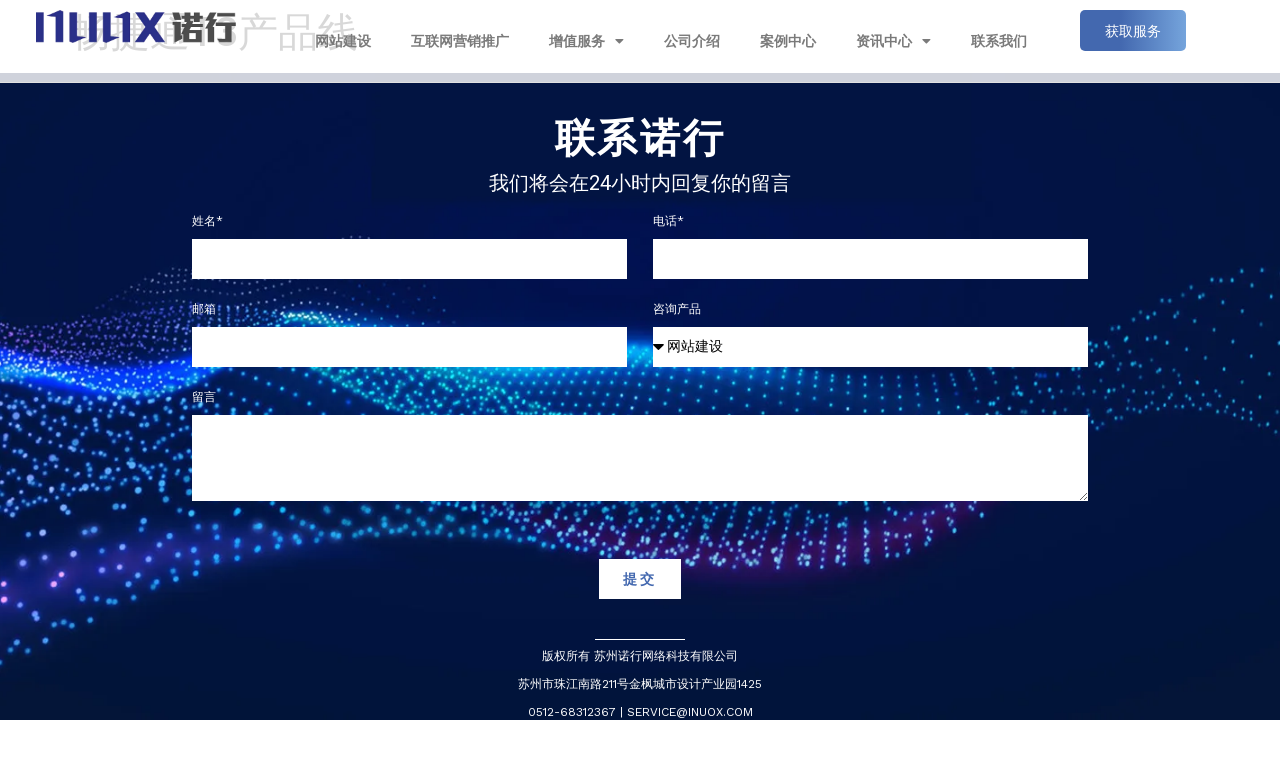

--- FILE ---
content_type: text/html; charset=UTF-8
request_url: https://www.inuox.com/rj-t3/
body_size: 12615
content:
<!doctype html>
<html lang="zh-Hans">
<head>
	<meta charset="UTF-8">
	<meta name="viewport" content="width=device-width, initial-scale=1">
	<link rel="profile" href="https://gmpg.org/xfn/11">
	<script>
var theplus_ajax_url = "https://www.inuox.com/wp-admin/admin-ajax.php";
		var theplus_ajax_post_url = "https://www.inuox.com/wp-admin/admin-post.php";
		var theplus_nonce = "6eeece3156";
</script>
<meta name='robots' content='index, follow, max-image-preview:large, max-snippet:-1, max-video-preview:-1' />
	<style>img:is([sizes="auto" i], [sizes^="auto," i]) { contain-intrinsic-size: 3000px 1500px }</style>
	
	<!-- This site is optimized with the Yoast SEO plugin v24.4 - https://yoast.com/wordpress/plugins/seo/ -->
	<title>畅捷通T3产品线 - 苏州诺行网络科技有限公司</title>
	<link rel="canonical" href="https://www.inuox.com/rj-t3/" />
	<meta property="og:locale" content="zh_CN" />
	<meta property="og:type" content="article" />
	<meta property="og:title" content="畅捷通T3产品线 - 苏州诺行网络科技有限公司" />
	<meta property="og:url" content="https://www.inuox.com/rj-t3/" />
	<meta property="og:site_name" content="苏州诺行网络科技有限公司" />
	<meta property="article:modified_time" content="2017-08-23T06:04:22+00:00" />
	<meta property="og:image" content="https://www.inuox.com/wp-content/uploads/logo-inuox.webp" />
	<meta property="og:image:width" content="600" />
	<meta property="og:image:height" content="337" />
	<meta property="og:image:type" content="image/webp" />
	<meta name="twitter:card" content="summary_large_image" />
	<script type="application/ld+json" class="yoast-schema-graph">{"@context":"https://schema.org","@graph":[{"@type":"WebPage","@id":"https://www.inuox.com/rj-t3/","url":"https://www.inuox.com/rj-t3/","name":"畅捷通T3产品线 - 苏州诺行网络科技有限公司","isPartOf":{"@id":"https://www.inuox.com/#website"},"datePublished":"2016-10-08T09:56:14+00:00","dateModified":"2017-08-23T06:04:22+00:00","breadcrumb":{"@id":"https://www.inuox.com/rj-t3/#breadcrumb"},"inLanguage":"zh-Hans","potentialAction":[{"@type":"ReadAction","target":["https://www.inuox.com/rj-t3/"]}]},{"@type":"BreadcrumbList","@id":"https://www.inuox.com/rj-t3/#breadcrumb","itemListElement":[{"@type":"ListItem","position":1,"name":"首页","item":"https://www.inuox.com/"},{"@type":"ListItem","position":2,"name":"畅捷通T3产品线"}]},{"@type":"WebSite","@id":"https://www.inuox.com/#website","url":"https://www.inuox.com/","name":"苏州诺行网络科技有限公司","description":"","publisher":{"@id":"https://www.inuox.com/#organization"},"potentialAction":[{"@type":"SearchAction","target":{"@type":"EntryPoint","urlTemplate":"https://www.inuox.com/?s={search_term_string}"},"query-input":{"@type":"PropertyValueSpecification","valueRequired":true,"valueName":"search_term_string"}}],"inLanguage":"zh-Hans"},{"@type":"Organization","@id":"https://www.inuox.com/#organization","name":"苏州诺行网络科技有限公司","url":"https://www.inuox.com/","logo":{"@type":"ImageObject","inLanguage":"zh-Hans","@id":"https://www.inuox.com/#/schema/logo/image/","url":"https://www.inuox.com/wp-content/uploads/logo.webp","contentUrl":"https://www.inuox.com/wp-content/uploads/logo.webp","width":600,"height":99,"caption":"苏州诺行网络科技有限公司"},"image":{"@id":"https://www.inuox.com/#/schema/logo/image/"}}]}</script>
	<!-- / Yoast SEO plugin. -->


<link rel='dns-prefetch' href='//www.inuox.com' />
<link rel="alternate" type="application/rss+xml" title="苏州诺行网络科技有限公司 &raquo; Feed" href="https://www.inuox.com/feed/" />
<link rel="alternate" type="application/rss+xml" title="苏州诺行网络科技有限公司 &raquo; 评论 Feed" href="https://www.inuox.com/comments/feed/" />
<script>
window._wpemojiSettings = {"baseUrl":"https:\/\/s.w.org\/images\/core\/emoji\/15.0.3\/72x72\/","ext":".png","svgUrl":"https:\/\/s.w.org\/images\/core\/emoji\/15.0.3\/svg\/","svgExt":".svg","source":{"concatemoji":"https:\/\/www.inuox.com\/wp-includes\/js\/wp-emoji-release.min.js?ver=6.7.2"}};
/*! This file is auto-generated */
!function(i,n){var o,s,e;function c(e){try{var t={supportTests:e,timestamp:(new Date).valueOf()};sessionStorage.setItem(o,JSON.stringify(t))}catch(e){}}function p(e,t,n){e.clearRect(0,0,e.canvas.width,e.canvas.height),e.fillText(t,0,0);var t=new Uint32Array(e.getImageData(0,0,e.canvas.width,e.canvas.height).data),r=(e.clearRect(0,0,e.canvas.width,e.canvas.height),e.fillText(n,0,0),new Uint32Array(e.getImageData(0,0,e.canvas.width,e.canvas.height).data));return t.every(function(e,t){return e===r[t]})}function u(e,t,n){switch(t){case"flag":return n(e,"\ud83c\udff3\ufe0f\u200d\u26a7\ufe0f","\ud83c\udff3\ufe0f\u200b\u26a7\ufe0f")?!1:!n(e,"\ud83c\uddfa\ud83c\uddf3","\ud83c\uddfa\u200b\ud83c\uddf3")&&!n(e,"\ud83c\udff4\udb40\udc67\udb40\udc62\udb40\udc65\udb40\udc6e\udb40\udc67\udb40\udc7f","\ud83c\udff4\u200b\udb40\udc67\u200b\udb40\udc62\u200b\udb40\udc65\u200b\udb40\udc6e\u200b\udb40\udc67\u200b\udb40\udc7f");case"emoji":return!n(e,"\ud83d\udc26\u200d\u2b1b","\ud83d\udc26\u200b\u2b1b")}return!1}function f(e,t,n){var r="undefined"!=typeof WorkerGlobalScope&&self instanceof WorkerGlobalScope?new OffscreenCanvas(300,150):i.createElement("canvas"),a=r.getContext("2d",{willReadFrequently:!0}),o=(a.textBaseline="top",a.font="600 32px Arial",{});return e.forEach(function(e){o[e]=t(a,e,n)}),o}function t(e){var t=i.createElement("script");t.src=e,t.defer=!0,i.head.appendChild(t)}"undefined"!=typeof Promise&&(o="wpEmojiSettingsSupports",s=["flag","emoji"],n.supports={everything:!0,everythingExceptFlag:!0},e=new Promise(function(e){i.addEventListener("DOMContentLoaded",e,{once:!0})}),new Promise(function(t){var n=function(){try{var e=JSON.parse(sessionStorage.getItem(o));if("object"==typeof e&&"number"==typeof e.timestamp&&(new Date).valueOf()<e.timestamp+604800&&"object"==typeof e.supportTests)return e.supportTests}catch(e){}return null}();if(!n){if("undefined"!=typeof Worker&&"undefined"!=typeof OffscreenCanvas&&"undefined"!=typeof URL&&URL.createObjectURL&&"undefined"!=typeof Blob)try{var e="postMessage("+f.toString()+"("+[JSON.stringify(s),u.toString(),p.toString()].join(",")+"));",r=new Blob([e],{type:"text/javascript"}),a=new Worker(URL.createObjectURL(r),{name:"wpTestEmojiSupports"});return void(a.onmessage=function(e){c(n=e.data),a.terminate(),t(n)})}catch(e){}c(n=f(s,u,p))}t(n)}).then(function(e){for(var t in e)n.supports[t]=e[t],n.supports.everything=n.supports.everything&&n.supports[t],"flag"!==t&&(n.supports.everythingExceptFlag=n.supports.everythingExceptFlag&&n.supports[t]);n.supports.everythingExceptFlag=n.supports.everythingExceptFlag&&!n.supports.flag,n.DOMReady=!1,n.readyCallback=function(){n.DOMReady=!0}}).then(function(){return e}).then(function(){var e;n.supports.everything||(n.readyCallback(),(e=n.source||{}).concatemoji?t(e.concatemoji):e.wpemoji&&e.twemoji&&(t(e.twemoji),t(e.wpemoji)))}))}((window,document),window._wpemojiSettings);
</script>
<style id='wp-emoji-styles-inline-css'>

	img.wp-smiley, img.emoji {
		display: inline !important;
		border: none !important;
		box-shadow: none !important;
		height: 1em !important;
		width: 1em !important;
		margin: 0 0.07em !important;
		vertical-align: -0.1em !important;
		background: none !important;
		padding: 0 !important;
	}
</style>
<style id='classic-theme-styles-inline-css'>
/*! This file is auto-generated */
.wp-block-button__link{color:#fff;background-color:#32373c;border-radius:9999px;box-shadow:none;text-decoration:none;padding:calc(.667em + 2px) calc(1.333em + 2px);font-size:1.125em}.wp-block-file__button{background:#32373c;color:#fff;text-decoration:none}
</style>
<style id='global-styles-inline-css'>
:root{--wp--preset--aspect-ratio--square: 1;--wp--preset--aspect-ratio--4-3: 4/3;--wp--preset--aspect-ratio--3-4: 3/4;--wp--preset--aspect-ratio--3-2: 3/2;--wp--preset--aspect-ratio--2-3: 2/3;--wp--preset--aspect-ratio--16-9: 16/9;--wp--preset--aspect-ratio--9-16: 9/16;--wp--preset--color--black: #000000;--wp--preset--color--cyan-bluish-gray: #abb8c3;--wp--preset--color--white: #ffffff;--wp--preset--color--pale-pink: #f78da7;--wp--preset--color--vivid-red: #cf2e2e;--wp--preset--color--luminous-vivid-orange: #ff6900;--wp--preset--color--luminous-vivid-amber: #fcb900;--wp--preset--color--light-green-cyan: #7bdcb5;--wp--preset--color--vivid-green-cyan: #00d084;--wp--preset--color--pale-cyan-blue: #8ed1fc;--wp--preset--color--vivid-cyan-blue: #0693e3;--wp--preset--color--vivid-purple: #9b51e0;--wp--preset--gradient--vivid-cyan-blue-to-vivid-purple: linear-gradient(135deg,rgba(6,147,227,1) 0%,rgb(155,81,224) 100%);--wp--preset--gradient--light-green-cyan-to-vivid-green-cyan: linear-gradient(135deg,rgb(122,220,180) 0%,rgb(0,208,130) 100%);--wp--preset--gradient--luminous-vivid-amber-to-luminous-vivid-orange: linear-gradient(135deg,rgba(252,185,0,1) 0%,rgba(255,105,0,1) 100%);--wp--preset--gradient--luminous-vivid-orange-to-vivid-red: linear-gradient(135deg,rgba(255,105,0,1) 0%,rgb(207,46,46) 100%);--wp--preset--gradient--very-light-gray-to-cyan-bluish-gray: linear-gradient(135deg,rgb(238,238,238) 0%,rgb(169,184,195) 100%);--wp--preset--gradient--cool-to-warm-spectrum: linear-gradient(135deg,rgb(74,234,220) 0%,rgb(151,120,209) 20%,rgb(207,42,186) 40%,rgb(238,44,130) 60%,rgb(251,105,98) 80%,rgb(254,248,76) 100%);--wp--preset--gradient--blush-light-purple: linear-gradient(135deg,rgb(255,206,236) 0%,rgb(152,150,240) 100%);--wp--preset--gradient--blush-bordeaux: linear-gradient(135deg,rgb(254,205,165) 0%,rgb(254,45,45) 50%,rgb(107,0,62) 100%);--wp--preset--gradient--luminous-dusk: linear-gradient(135deg,rgb(255,203,112) 0%,rgb(199,81,192) 50%,rgb(65,88,208) 100%);--wp--preset--gradient--pale-ocean: linear-gradient(135deg,rgb(255,245,203) 0%,rgb(182,227,212) 50%,rgb(51,167,181) 100%);--wp--preset--gradient--electric-grass: linear-gradient(135deg,rgb(202,248,128) 0%,rgb(113,206,126) 100%);--wp--preset--gradient--midnight: linear-gradient(135deg,rgb(2,3,129) 0%,rgb(40,116,252) 100%);--wp--preset--font-size--small: 13px;--wp--preset--font-size--medium: 20px;--wp--preset--font-size--large: 36px;--wp--preset--font-size--x-large: 42px;--wp--preset--spacing--20: 0.44rem;--wp--preset--spacing--30: 0.67rem;--wp--preset--spacing--40: 1rem;--wp--preset--spacing--50: 1.5rem;--wp--preset--spacing--60: 2.25rem;--wp--preset--spacing--70: 3.38rem;--wp--preset--spacing--80: 5.06rem;--wp--preset--shadow--natural: 6px 6px 9px rgba(0, 0, 0, 0.2);--wp--preset--shadow--deep: 12px 12px 50px rgba(0, 0, 0, 0.4);--wp--preset--shadow--sharp: 6px 6px 0px rgba(0, 0, 0, 0.2);--wp--preset--shadow--outlined: 6px 6px 0px -3px rgba(255, 255, 255, 1), 6px 6px rgba(0, 0, 0, 1);--wp--preset--shadow--crisp: 6px 6px 0px rgba(0, 0, 0, 1);}:where(.is-layout-flex){gap: 0.5em;}:where(.is-layout-grid){gap: 0.5em;}body .is-layout-flex{display: flex;}.is-layout-flex{flex-wrap: wrap;align-items: center;}.is-layout-flex > :is(*, div){margin: 0;}body .is-layout-grid{display: grid;}.is-layout-grid > :is(*, div){margin: 0;}:where(.wp-block-columns.is-layout-flex){gap: 2em;}:where(.wp-block-columns.is-layout-grid){gap: 2em;}:where(.wp-block-post-template.is-layout-flex){gap: 1.25em;}:where(.wp-block-post-template.is-layout-grid){gap: 1.25em;}.has-black-color{color: var(--wp--preset--color--black) !important;}.has-cyan-bluish-gray-color{color: var(--wp--preset--color--cyan-bluish-gray) !important;}.has-white-color{color: var(--wp--preset--color--white) !important;}.has-pale-pink-color{color: var(--wp--preset--color--pale-pink) !important;}.has-vivid-red-color{color: var(--wp--preset--color--vivid-red) !important;}.has-luminous-vivid-orange-color{color: var(--wp--preset--color--luminous-vivid-orange) !important;}.has-luminous-vivid-amber-color{color: var(--wp--preset--color--luminous-vivid-amber) !important;}.has-light-green-cyan-color{color: var(--wp--preset--color--light-green-cyan) !important;}.has-vivid-green-cyan-color{color: var(--wp--preset--color--vivid-green-cyan) !important;}.has-pale-cyan-blue-color{color: var(--wp--preset--color--pale-cyan-blue) !important;}.has-vivid-cyan-blue-color{color: var(--wp--preset--color--vivid-cyan-blue) !important;}.has-vivid-purple-color{color: var(--wp--preset--color--vivid-purple) !important;}.has-black-background-color{background-color: var(--wp--preset--color--black) !important;}.has-cyan-bluish-gray-background-color{background-color: var(--wp--preset--color--cyan-bluish-gray) !important;}.has-white-background-color{background-color: var(--wp--preset--color--white) !important;}.has-pale-pink-background-color{background-color: var(--wp--preset--color--pale-pink) !important;}.has-vivid-red-background-color{background-color: var(--wp--preset--color--vivid-red) !important;}.has-luminous-vivid-orange-background-color{background-color: var(--wp--preset--color--luminous-vivid-orange) !important;}.has-luminous-vivid-amber-background-color{background-color: var(--wp--preset--color--luminous-vivid-amber) !important;}.has-light-green-cyan-background-color{background-color: var(--wp--preset--color--light-green-cyan) !important;}.has-vivid-green-cyan-background-color{background-color: var(--wp--preset--color--vivid-green-cyan) !important;}.has-pale-cyan-blue-background-color{background-color: var(--wp--preset--color--pale-cyan-blue) !important;}.has-vivid-cyan-blue-background-color{background-color: var(--wp--preset--color--vivid-cyan-blue) !important;}.has-vivid-purple-background-color{background-color: var(--wp--preset--color--vivid-purple) !important;}.has-black-border-color{border-color: var(--wp--preset--color--black) !important;}.has-cyan-bluish-gray-border-color{border-color: var(--wp--preset--color--cyan-bluish-gray) !important;}.has-white-border-color{border-color: var(--wp--preset--color--white) !important;}.has-pale-pink-border-color{border-color: var(--wp--preset--color--pale-pink) !important;}.has-vivid-red-border-color{border-color: var(--wp--preset--color--vivid-red) !important;}.has-luminous-vivid-orange-border-color{border-color: var(--wp--preset--color--luminous-vivid-orange) !important;}.has-luminous-vivid-amber-border-color{border-color: var(--wp--preset--color--luminous-vivid-amber) !important;}.has-light-green-cyan-border-color{border-color: var(--wp--preset--color--light-green-cyan) !important;}.has-vivid-green-cyan-border-color{border-color: var(--wp--preset--color--vivid-green-cyan) !important;}.has-pale-cyan-blue-border-color{border-color: var(--wp--preset--color--pale-cyan-blue) !important;}.has-vivid-cyan-blue-border-color{border-color: var(--wp--preset--color--vivid-cyan-blue) !important;}.has-vivid-purple-border-color{border-color: var(--wp--preset--color--vivid-purple) !important;}.has-vivid-cyan-blue-to-vivid-purple-gradient-background{background: var(--wp--preset--gradient--vivid-cyan-blue-to-vivid-purple) !important;}.has-light-green-cyan-to-vivid-green-cyan-gradient-background{background: var(--wp--preset--gradient--light-green-cyan-to-vivid-green-cyan) !important;}.has-luminous-vivid-amber-to-luminous-vivid-orange-gradient-background{background: var(--wp--preset--gradient--luminous-vivid-amber-to-luminous-vivid-orange) !important;}.has-luminous-vivid-orange-to-vivid-red-gradient-background{background: var(--wp--preset--gradient--luminous-vivid-orange-to-vivid-red) !important;}.has-very-light-gray-to-cyan-bluish-gray-gradient-background{background: var(--wp--preset--gradient--very-light-gray-to-cyan-bluish-gray) !important;}.has-cool-to-warm-spectrum-gradient-background{background: var(--wp--preset--gradient--cool-to-warm-spectrum) !important;}.has-blush-light-purple-gradient-background{background: var(--wp--preset--gradient--blush-light-purple) !important;}.has-blush-bordeaux-gradient-background{background: var(--wp--preset--gradient--blush-bordeaux) !important;}.has-luminous-dusk-gradient-background{background: var(--wp--preset--gradient--luminous-dusk) !important;}.has-pale-ocean-gradient-background{background: var(--wp--preset--gradient--pale-ocean) !important;}.has-electric-grass-gradient-background{background: var(--wp--preset--gradient--electric-grass) !important;}.has-midnight-gradient-background{background: var(--wp--preset--gradient--midnight) !important;}.has-small-font-size{font-size: var(--wp--preset--font-size--small) !important;}.has-medium-font-size{font-size: var(--wp--preset--font-size--medium) !important;}.has-large-font-size{font-size: var(--wp--preset--font-size--large) !important;}.has-x-large-font-size{font-size: var(--wp--preset--font-size--x-large) !important;}
:where(.wp-block-post-template.is-layout-flex){gap: 1.25em;}:where(.wp-block-post-template.is-layout-grid){gap: 1.25em;}
:where(.wp-block-columns.is-layout-flex){gap: 2em;}:where(.wp-block-columns.is-layout-grid){gap: 2em;}
:root :where(.wp-block-pullquote){font-size: 1.5em;line-height: 1.6;}
</style>
<link rel='stylesheet' id='theplus-front-css-css' href='//www.inuox.com/wp-content/uploads/theplus-addons/theplus-post-21.min.css?ver=1739114667' media='all' />
<link rel='stylesheet' id='hello-elementor-css' href='https://www.inuox.com/wp-content/themes/hello-elementor/style.min.css?ver=2.7.1' media='all' />
<link rel='stylesheet' id='hello-elementor-theme-style-css' href='https://www.inuox.com/wp-content/themes/hello-elementor/theme.min.css?ver=2.7.1' media='all' />
<link rel='stylesheet' id='elementor-frontend-css' href='https://www.inuox.com/wp-content/plugins/elementor/assets/css/frontend.min.css?ver=3.27.3' media='all' />
<link rel='stylesheet' id='elementor-post-479-css' href='https://www.inuox.com/wp-content/uploads/elementor/css/post-479.css?ver=1738995107' media='all' />
<link rel='stylesheet' id='widget-image-css' href='https://www.inuox.com/wp-content/plugins/elementor/assets/css/widget-image.min.css?ver=3.27.3' media='all' />
<link rel='stylesheet' id='widget-nav-menu-css' href='https://www.inuox.com/wp-content/plugins/elementor-pro/assets/css/widget-nav-menu.min.css?ver=3.27.3' media='all' />
<link rel='stylesheet' id='e-sticky-css' href='https://www.inuox.com/wp-content/plugins/elementor-pro/assets/css/modules/sticky.min.css?ver=3.27.3' media='all' />
<link rel='stylesheet' id='widget-heading-css' href='https://www.inuox.com/wp-content/plugins/elementor/assets/css/widget-heading.min.css?ver=3.27.3' media='all' />
<link rel='stylesheet' id='widget-text-editor-css' href='https://www.inuox.com/wp-content/plugins/elementor/assets/css/widget-text-editor.min.css?ver=3.27.3' media='all' />
<link rel='stylesheet' id='widget-form-css' href='https://www.inuox.com/wp-content/plugins/elementor-pro/assets/css/widget-form.min.css?ver=3.27.3' media='all' />
<link rel='stylesheet' id='widget-divider-css' href='https://www.inuox.com/wp-content/plugins/elementor/assets/css/widget-divider.min.css?ver=3.27.3' media='all' />
<link rel='stylesheet' id='elementor-icons-css' href='https://www.inuox.com/wp-content/plugins/elementor/assets/lib/eicons/css/elementor-icons.min.css?ver=5.35.0' media='all' />
<link rel='stylesheet' id='elementor-post-490-css' href='https://www.inuox.com/wp-content/uploads/elementor/css/post-490.css?ver=1764913287' media='all' />
<link rel='stylesheet' id='elementor-post-547-css' href='https://www.inuox.com/wp-content/uploads/elementor/css/post-547.css?ver=1738997098' media='all' />
<link rel='stylesheet' id='google-fonts-1-css' href='https://fonts.googleapis.com/css?family=Roboto+Slab%3A100%2C100italic%2C200%2C200italic%2C300%2C300italic%2C400%2C400italic%2C500%2C500italic%2C600%2C600italic%2C700%2C700italic%2C800%2C800italic%2C900%2C900italic%7CRoboto%3A100%2C100italic%2C200%2C200italic%2C300%2C300italic%2C400%2C400italic%2C500%2C500italic%2C600%2C600italic%2C700%2C700italic%2C800%2C800italic%2C900%2C900italic%7CWork+Sans%3A100%2C100italic%2C200%2C200italic%2C300%2C300italic%2C400%2C400italic%2C500%2C500italic%2C600%2C600italic%2C700%2C700italic%2C800%2C800italic%2C900%2C900italic&#038;display=swap&#038;ver=6.7.2' media='all' />
<link rel='stylesheet' id='elementor-icons-shared-0-css' href='https://www.inuox.com/wp-content/plugins/elementor/assets/lib/font-awesome/css/fontawesome.min.css?ver=5.15.3' media='all' />
<link rel='stylesheet' id='elementor-icons-fa-solid-css' href='https://www.inuox.com/wp-content/plugins/elementor/assets/lib/font-awesome/css/solid.min.css?ver=5.15.3' media='all' />
<link rel="preconnect" href="https://fonts.gstatic.com/" crossorigin><script src="https://www.inuox.com/wp-includes/js/jquery/jquery.min.js?ver=3.7.1" id="jquery-core-js"></script>
<script src="https://www.inuox.com/wp-includes/js/jquery/jquery-migrate.min.js?ver=3.4.1" id="jquery-migrate-js"></script>
<link rel="https://api.w.org/" href="https://www.inuox.com/wp-json/" /><link rel="alternate" title="JSON" type="application/json" href="https://www.inuox.com/wp-json/wp/v2/pages/21" /><link rel="EditURI" type="application/rsd+xml" title="RSD" href="https://www.inuox.com/xmlrpc.php?rsd" />
<meta name="generator" content="WordPress 6.7.2" />
<link rel='shortlink' href='https://www.inuox.com/?p=21' />
<link rel="alternate" title="oEmbed (JSON)" type="application/json+oembed" href="https://www.inuox.com/wp-json/oembed/1.0/embed?url=https%3A%2F%2Fwww.inuox.com%2Frj-t3%2F" />
<link rel="alternate" title="oEmbed (XML)" type="text/xml+oembed" href="https://www.inuox.com/wp-json/oembed/1.0/embed?url=https%3A%2F%2Fwww.inuox.com%2Frj-t3%2F&#038;format=xml" />
<meta name="generator" content="Elementor 3.27.3; features: additional_custom_breakpoints; settings: css_print_method-external, google_font-enabled, font_display-swap">
			<style>
				.e-con.e-parent:nth-of-type(n+4):not(.e-lazyloaded):not(.e-no-lazyload),
				.e-con.e-parent:nth-of-type(n+4):not(.e-lazyloaded):not(.e-no-lazyload) * {
					background-image: none !important;
				}
				@media screen and (max-height: 1024px) {
					.e-con.e-parent:nth-of-type(n+3):not(.e-lazyloaded):not(.e-no-lazyload),
					.e-con.e-parent:nth-of-type(n+3):not(.e-lazyloaded):not(.e-no-lazyload) * {
						background-image: none !important;
					}
				}
				@media screen and (max-height: 640px) {
					.e-con.e-parent:nth-of-type(n+2):not(.e-lazyloaded):not(.e-no-lazyload),
					.e-con.e-parent:nth-of-type(n+2):not(.e-lazyloaded):not(.e-no-lazyload) * {
						background-image: none !important;
					}
				}
			</style>
			<script>
document.addEventListener('DOMContentLoaded', function() {
jQuery(function($){
var mywindow = $(window);
var mypos = mywindow.scrollTop();
mywindow.scroll(function() {
if (mypos > 100) {
if(mywindow.scrollTop() > mypos)
{
$('#nx-header-shh').addClass('headerup');
}
else
{
$('#nx-header-shh').removeClass('headerup');
}
}
mypos = mywindow.scrollTop();
});
});
});

</script>
<script>
var _hmt = _hmt || [];
(function() {
  var hm = document.createElement("script");
  hm.src = "https://hm.baidu.com/hm.js?1b306bfebd10412d3cc0dfdeec46e849";
  var s = document.getElementsByTagName("script")[0]; 
  s.parentNode.insertBefore(hm, s);
})();
</script>
</head>
<body class="page-template-default page page-id-21 wp-custom-logo elementor-default elementor-kit-479">


<a class="skip-link screen-reader-text" href="#content">Skip to content</a>

		<div data-elementor-type="header" data-elementor-id="490" class="elementor elementor-490 elementor-location-header" data-elementor-post-type="elementor_library">
			<div class="elementor-element elementor-element-052864f e-con-full e-flex e-con e-parent" data-id="052864f" data-element_type="container" id="nx-header-shh" data-settings="{&quot;background_background&quot;:&quot;classic&quot;,&quot;sticky&quot;:&quot;top&quot;,&quot;sticky_effects_offset&quot;:1,&quot;sticky_on&quot;:[&quot;desktop&quot;,&quot;tablet&quot;,&quot;mobile&quot;],&quot;sticky_offset&quot;:0,&quot;sticky_anchor_link_offset&quot;:0}">
		<div class="elementor-element elementor-element-2230af0 e-con-full e-flex e-con e-child" data-id="2230af0" data-element_type="container">
				<div class="elementor-element elementor-element-da14604 elementor-widget elementor-widget-theme-site-logo elementor-widget-image" data-id="da14604" data-element_type="widget" data-widget_type="theme-site-logo.default">
				<div class="elementor-widget-container">
											<a href="https://www.inuox.com">
			<img width="600" height="99" src="https://www.inuox.com/wp-content/uploads/logo.webp" class="attachment-full size-full wp-image-480" alt="" />				</a>
											</div>
				</div>
				</div>
		<div class="elementor-element elementor-element-d5aacce e-con-full e-flex e-con e-child" data-id="d5aacce" data-element_type="container">
				<div class="elementor-element elementor-element-2bdf18b elementor-nav-menu__align-center elementor-nav-menu--dropdown-mobile elementor-nav-menu--stretch elementor-nav-menu__text-align-aside elementor-nav-menu--toggle elementor-nav-menu--burger elementor-widget elementor-widget-nav-menu" data-id="2bdf18b" data-element_type="widget" data-settings="{&quot;full_width&quot;:&quot;stretch&quot;,&quot;layout&quot;:&quot;horizontal&quot;,&quot;submenu_icon&quot;:{&quot;value&quot;:&quot;&lt;i class=\&quot;fas fa-caret-down\&quot;&gt;&lt;\/i&gt;&quot;,&quot;library&quot;:&quot;fa-solid&quot;},&quot;toggle&quot;:&quot;burger&quot;}" data-widget_type="nav-menu.default">
				<div class="elementor-widget-container">
								<nav aria-label="Menu" class="elementor-nav-menu--main elementor-nav-menu__container elementor-nav-menu--layout-horizontal e--pointer-none">
				<ul id="menu-1-2bdf18b" class="elementor-nav-menu"><li class="menu-item menu-item-type-post_type menu-item-object-page menu-item-47"><a href="https://www.inuox.com/website/" class="elementor-item">网站建设</a></li>
<li class="menu-item menu-item-type-post_type menu-item-object-page menu-item-46"><a href="https://www.inuox.com/seo/" class="elementor-item">互联网营销推广</a></li>
<li class="menu-item menu-item-type-custom menu-item-object-custom menu-item-has-children menu-item-254"><a href="https://www.inuox.com/e-mail/" class="elementor-item">增值服务</a>
<ul class="sub-menu elementor-nav-menu--dropdown">
	<li class="menu-item menu-item-type-post_type menu-item-object-page menu-item-44"><a href="https://www.inuox.com/e-mail/" class="elementor-sub-item">企业邮箱</a></li>
	<li class="menu-item menu-item-type-post_type menu-item-object-page menu-item-43"><a href="https://www.inuox.com/server-lease/" class="elementor-sub-item">服务器租赁</a></li>
</ul>
</li>
<li class="menu-item menu-item-type-post_type menu-item-object-page menu-item-102"><a href="https://www.inuox.com/about-us/" class="elementor-item">公司介绍</a></li>
<li class="menu-item menu-item-type-post_type menu-item-object-page menu-item-56"><a href="https://www.inuox.com/case/" class="elementor-item">案例中心</a></li>
<li class="menu-item menu-item-type-custom menu-item-object-custom menu-item-has-children menu-item-689"><a class="elementor-item">资讯中心</a>
<ul class="sub-menu elementor-nav-menu--dropdown">
	<li class="menu-item menu-item-type-taxonomy menu-item-object-category menu-item-61"><a href="https://www.inuox.com/category/marking/" class="elementor-sub-item">营销资讯</a></li>
	<li class="menu-item menu-item-type-taxonomy menu-item-object-category menu-item-60"><a href="https://www.inuox.com/category/support/" class="elementor-sub-item">技术支持</a></li>
</ul>
</li>
<li class="menu-item menu-item-type-post_type menu-item-object-page menu-item-62"><a href="https://www.inuox.com/contact-us/" class="elementor-item">联系我们</a></li>
</ul>			</nav>
					<div class="elementor-menu-toggle" role="button" tabindex="0" aria-label="Menu Toggle" aria-expanded="false">
			<i aria-hidden="true" role="presentation" class="elementor-menu-toggle__icon--open eicon-menu-bar"></i><i aria-hidden="true" role="presentation" class="elementor-menu-toggle__icon--close eicon-close"></i>		</div>
					<nav class="elementor-nav-menu--dropdown elementor-nav-menu__container" aria-hidden="true">
				<ul id="menu-2-2bdf18b" class="elementor-nav-menu"><li class="menu-item menu-item-type-post_type menu-item-object-page menu-item-47"><a href="https://www.inuox.com/website/" class="elementor-item" tabindex="-1">网站建设</a></li>
<li class="menu-item menu-item-type-post_type menu-item-object-page menu-item-46"><a href="https://www.inuox.com/seo/" class="elementor-item" tabindex="-1">互联网营销推广</a></li>
<li class="menu-item menu-item-type-custom menu-item-object-custom menu-item-has-children menu-item-254"><a href="https://www.inuox.com/e-mail/" class="elementor-item" tabindex="-1">增值服务</a>
<ul class="sub-menu elementor-nav-menu--dropdown">
	<li class="menu-item menu-item-type-post_type menu-item-object-page menu-item-44"><a href="https://www.inuox.com/e-mail/" class="elementor-sub-item" tabindex="-1">企业邮箱</a></li>
	<li class="menu-item menu-item-type-post_type menu-item-object-page menu-item-43"><a href="https://www.inuox.com/server-lease/" class="elementor-sub-item" tabindex="-1">服务器租赁</a></li>
</ul>
</li>
<li class="menu-item menu-item-type-post_type menu-item-object-page menu-item-102"><a href="https://www.inuox.com/about-us/" class="elementor-item" tabindex="-1">公司介绍</a></li>
<li class="menu-item menu-item-type-post_type menu-item-object-page menu-item-56"><a href="https://www.inuox.com/case/" class="elementor-item" tabindex="-1">案例中心</a></li>
<li class="menu-item menu-item-type-custom menu-item-object-custom menu-item-has-children menu-item-689"><a class="elementor-item" tabindex="-1">资讯中心</a>
<ul class="sub-menu elementor-nav-menu--dropdown">
	<li class="menu-item menu-item-type-taxonomy menu-item-object-category menu-item-61"><a href="https://www.inuox.com/category/marking/" class="elementor-sub-item" tabindex="-1">营销资讯</a></li>
	<li class="menu-item menu-item-type-taxonomy menu-item-object-category menu-item-60"><a href="https://www.inuox.com/category/support/" class="elementor-sub-item" tabindex="-1">技术支持</a></li>
</ul>
</li>
<li class="menu-item menu-item-type-post_type menu-item-object-page menu-item-62"><a href="https://www.inuox.com/contact-us/" class="elementor-item" tabindex="-1">联系我们</a></li>
</ul>			</nav>
						</div>
				</div>
				</div>
		<div class="elementor-element elementor-element-c673566 e-con-full e-flex e-con e-child" data-id="c673566" data-element_type="container">
				<div class="elementor-element elementor-element-fb0a91f text-center elementor-widget elementor-widget-tp-off-canvas" data-id="fb0a91f" data-element_type="widget" data-widget_type="tp-off-canvas.default">
				<div class="elementor-widget-container">
					<div class="plus-offcanvas-wrapper canvas-fb0a91f  " data-canvas-id="canvas-fb0a91f" data-settings={"content_id":"fb0a91f","transition":"reveal","direction":"right","esc_close":"yes","body_click_close":"yes","trigger":"yes","tpageload":"no","tscroll":"no","scrollHeight":"","texit":"no","tinactivity":"no","tpageviews":"no","tpageviewscount":"","tprevurl":"no","previousUrl":"","textraclick":"no","extraId":"","extraIdClose":"","inactivitySec":"","sr":"","srxtime":"","srxdays":""}   ><div class="offcanvas-toggle-wrap"><div class="offcanvas-toggle-btn toggle-button-style  "><span class="btn-text">获取服务</span></div></div><style>.plus-fb0a91f-open .plus-fb0a91f.plus-canvas-content-wrap:not(.plus-popup).plus-visible { -webkit-transform: translate3d(0,0,0); transform: translate3d(0,0,0); }</style><div class="plus-canvas-content-wrap    tp-outer-yes  plus-fb0a91f plus-right plus-reveal "><div class="plus-offcanvas-header direction-right "><div class="plus-offcanvas-close plus-offcanvas-close-fb0a91f " role="button"></div></div><div class="plus-content-editor">		<div data-elementor-type="section" data-elementor-id="483" class="elementor elementor-483 elementor-location-header" data-elementor-post-type="elementor_library">
			<div class="elementor-element elementor-element-5fab29c e-flex e-con-boxed e-con e-parent" data-id="5fab29c" data-element_type="container" data-settings="{&quot;background_background&quot;:&quot;classic&quot;}">
					<div class="e-con-inner">
		<div class="elementor-element elementor-element-0c5727b e-flex e-con-boxed e-con e-child" data-id="0c5727b" data-element_type="container" data-settings="{&quot;background_background&quot;:&quot;classic&quot;}">
					<div class="e-con-inner">
				<div class="elementor-element elementor-element-4d8a529 elementor-widget elementor-widget-heading" data-id="4d8a529" data-element_type="widget" data-widget_type="heading.default">
				<div class="elementor-widget-container">
					<h2 class="elementor-heading-title elementor-size-default">营销管理专家</h2>				</div>
				</div>
				<div class="elementor-element elementor-element-d507da9 elementor-widget elementor-widget-heading" data-id="d507da9" data-element_type="widget" data-widget_type="heading.default">
				<div class="elementor-widget-container">
					<div class="elementor-heading-title elementor-size-default">如何展示更好展示企业实力？<br />
如何提升网站黏性？<br />
互联网宣传怎么做？<br />
想做个性化的网站？<br />
......</div>				</div>
				</div>
				<div class="elementor-element elementor-element-b83513f elementor-widget elementor-widget-heading" data-id="b83513f" data-element_type="widget" data-widget_type="heading.default">
				<div class="elementor-widget-container">
					<div class="elementor-heading-title elementor-size-default">填写表单获取帮助</div>				</div>
				</div>
				<div class="elementor-element elementor-element-4b23095 elementor-button-align-stretch elementor-widget elementor-widget-form" data-id="4b23095" data-element_type="widget" data-settings="{&quot;button_width&quot;:&quot;30&quot;,&quot;step_next_label&quot;:&quot;Next&quot;,&quot;step_previous_label&quot;:&quot;Previous&quot;,&quot;step_type&quot;:&quot;number_text&quot;,&quot;step_icon_shape&quot;:&quot;circle&quot;}" data-widget_type="form.default">
				<div class="elementor-widget-container">
					    <script>
    jQuery(document).ready(function() {
      jQuery(".elementor-form").on('submit', function() {
        var submittedForm = jQuery(this);
        setTimeout(function() {
          var turnstileElement = submittedForm.find('.cf-turnstile');
          if (turnstileElement.length > 0) {
            var uniqueId = 'cf-turnstile-elementor-' + new Date().getTime();
            turnstileElement.attr('id', uniqueId);
            turnstile.reset('#' + uniqueId);
          }
        }, 2500);
      });
    });
    </script>
        		<form class="elementor-form" method="post" name="New Form">
			<input type="hidden" name="post_id" value="483"/>
			<input type="hidden" name="form_id" value="4b23095"/>
			<input type="hidden" name="referer_title" value="畅捷通T3产品线 - 苏州诺行网络科技有限公司" />

							<input type="hidden" name="queried_id" value="21"/>
			
			<div class="elementor-form-fields-wrapper elementor-labels-above">
								<div class="elementor-field-type-text elementor-field-group elementor-column elementor-field-group-name elementor-col-100 elementor-field-required">
													<input size="1" type="text" name="form_fields[name]" id="form-field-name" class="elementor-field elementor-size-sm  elementor-field-textual" placeholder="姓名*" required="required">
											</div>
								<div class="elementor-field-type-number elementor-field-group elementor-column elementor-field-group-field_6c8c0c0 elementor-col-100 elementor-field-required">
								<input type="number" name="form_fields[field_6c8c0c0]" id="form-field-field_6c8c0c0" class="elementor-field elementor-size-sm  elementor-field-textual" placeholder="电话*" required="required" min="" max="" >
						</div>
								<div class="elementor-field-type-email elementor-field-group elementor-column elementor-field-group-email elementor-col-100">
													<input size="1" type="email" name="form_fields[email]" id="form-field-email" class="elementor-field elementor-size-sm  elementor-field-textual" placeholder="邮箱">
											</div>
								<div class="elementor-field-type-textarea elementor-field-group elementor-column elementor-field-group-message elementor-col-100">
					<textarea class="elementor-field-textual elementor-field  elementor-size-sm" name="form_fields[message]" id="form-field-message" rows="4" placeholder="咨询内容"></textarea>				</div>
								<div class="elementor-field-group elementor-column elementor-field-type-submit elementor-col-30 e-form__buttons">
					<div class='elementor-turnstile-field' style='display: block;margin-top: 10px;width: 100%;'>		<div id="cf-turnstile-elementor-3779925838"
		class="cf-turnstile" 		data-sitekey="0x4AAAAAAA8AEmBMuyZRi2mM"
		data-theme="light"
		data-language="auto"
		data-size="normal"
		data-retry="auto" data-retry-interval="1000"
		data-action="elementor-3779925838"
				data-appearance="always"></div>
			<script>document.addEventListener("DOMContentLoaded",(function(){var e=document.getElementById("cf-turnstile-elementor-3779925838");e&&!e.innerHTML.trim()&&(turnstile.remove("#cf-turnstile-elementor-3779925838"),turnstile.render("#cf-turnstile-elementor-3779925838",{sitekey:"0x4AAAAAAA8AEmBMuyZRi2mM"}))}));</script>
			<br class="cf-turnstile-br cf-turnstile-br-elementor-3779925838">
		</div><br/><button class="elementor-button elementor-size-sm" type="submit">
						<span class="elementor-button-content-wrapper">
																						<span class="elementor-button-text">提交</span>
													</span>
					</button>
				</div>
			</div>
		</form>
						</div>
				</div>
				<div class="elementor-element elementor-element-ebcc1a1 elementor-view-stacked elementor-position-left elementor-vertical-align-middle elementor-shape-circle elementor-mobile-position-top elementor-widget elementor-widget-icon-box" data-id="ebcc1a1" data-element_type="widget" data-widget_type="icon-box.default">
				<div class="elementor-widget-container">
							<div class="elementor-icon-box-wrapper">

						<div class="elementor-icon-box-icon">
				<span  class="elementor-icon">
				<i aria-hidden="true" class="fas fa-phone-alt"></i>				</span>
			</div>
			
						<div class="elementor-icon-box-content">

									<div class="elementor-icon-box-title">
						<span  >
							0523-68312367						</span>
					</div>
				
				
			</div>
			
		</div>
						</div>
				</div>
				<div class="elementor-element elementor-element-6172bb8 elementor-view-stacked elementor-position-left elementor-vertical-align-middle elementor-shape-circle elementor-mobile-position-top elementor-widget elementor-widget-icon-box" data-id="6172bb8" data-element_type="widget" data-widget_type="icon-box.default">
				<div class="elementor-widget-container">
							<div class="elementor-icon-box-wrapper">

						<div class="elementor-icon-box-icon">
				<a href="mailto:service@inuox.com" class="elementor-icon" tabindex="-1" aria-label="service@inuox.com">
				<i aria-hidden="true" class="fas fa-envelope"></i>				</a>
			</div>
			
						<div class="elementor-icon-box-content">

									<div class="elementor-icon-box-title">
						<a href="mailto:service@inuox.com" >
							service@inuox.com						</a>
					</div>
				
				
			</div>
			
		</div>
						</div>
				</div>
					</div>
				</div>
					</div>
				</div>
				</div>
		</div></div></div><script type="text/javascript">jQuery(document).ready(function(i){
									"use strict";
									jQuery(".plus-content-editor a:not(.dropdown-toggle),.plus-content-editor .tp-search-filter .tp-range-silder").on("click",function(){							
										jQuery(this).closest(".plus-canvas-content-wrap").find( ".plus-offcanvas-close").trigger( "click" );
									})
									
									jQuery(".plus-content-editor .tp-search-filter .tp-search-form").on("change",function(){
										jQuery(this).closest(".plus-canvas-content-wrap").find( ".plus-offcanvas-close").trigger( "click" );
									})});</script>				</div>
				</div>
				</div>
				</div>
				</div>
		
<main id="content" class="site-main post-21 page type-page status-publish hentry">
			<header class="page-header">
			<h1 class="entry-title">畅捷通T3产品线</h1>		</header>
		<div class="page-content">
				<div class="post-tags">
					</div>
			</div>

	</main>

			<div data-elementor-type="footer" data-elementor-id="547" class="elementor elementor-547 elementor-location-footer" data-elementor-post-type="elementor_library">
			<div class="elementor-element elementor-element-41bfccc4 e-con-full e-flex e-con e-parent" data-id="41bfccc4" data-element_type="container" id="footer" data-settings="{&quot;background_background&quot;:&quot;classic&quot;}">
				<div class="elementor-element elementor-element-4a3d7913 elementor-widget elementor-widget-heading" data-id="4a3d7913" data-element_type="widget" data-widget_type="heading.default">
				<div class="elementor-widget-container">
					<h2 class="elementor-heading-title elementor-size-default">联系诺行</h2>				</div>
				</div>
				<div class="elementor-element elementor-element-735c131b elementor-widget elementor-widget-text-editor" data-id="735c131b" data-element_type="widget" data-widget_type="text-editor.default">
				<div class="elementor-widget-container">
									<p>我们将会在24小时内回复你的留言</p>								</div>
				</div>
				<div class="elementor-element elementor-element-e9dfc40 elementor-button-align-center elementor-mobile-button-align-stretch elementor-widget elementor-widget-form" data-id="e9dfc40" data-element_type="widget" data-settings="{&quot;step_next_label&quot;:&quot;Next&quot;,&quot;step_previous_label&quot;:&quot;Previous&quot;,&quot;button_width&quot;:&quot;100&quot;,&quot;step_type&quot;:&quot;number_text&quot;,&quot;step_icon_shape&quot;:&quot;circle&quot;}" data-widget_type="form.default">
				<div class="elementor-widget-container">
					    <script>
    jQuery(document).ready(function() {
      jQuery(".elementor-form").on('submit', function() {
        var submittedForm = jQuery(this);
        setTimeout(function() {
          var turnstileElement = submittedForm.find('.cf-turnstile');
          if (turnstileElement.length > 0) {
            var uniqueId = 'cf-turnstile-elementor-' + new Date().getTime();
            turnstileElement.attr('id', uniqueId);
            turnstile.reset('#' + uniqueId);
          }
        }, 2500);
      });
    });
    </script>
        		<form class="elementor-form" method="post" name="New Form">
			<input type="hidden" name="post_id" value="547"/>
			<input type="hidden" name="form_id" value="e9dfc40"/>
			<input type="hidden" name="referer_title" value="畅捷通T3产品线 - 苏州诺行网络科技有限公司" />

							<input type="hidden" name="queried_id" value="21"/>
			
			<div class="elementor-form-fields-wrapper elementor-labels-above">
								<div class="elementor-field-type-text elementor-field-group elementor-column elementor-field-group-name elementor-col-50">
												<label for="form-field-name" class="elementor-field-label">
								姓名*							</label>
														<input size="1" type="text" name="form_fields[name]" id="form-field-name" class="elementor-field elementor-size-sm  elementor-field-textual">
											</div>
								<div class="elementor-field-type-number elementor-field-group elementor-column elementor-field-group-field_24f0a68 elementor-col-50">
												<label for="form-field-field_24f0a68" class="elementor-field-label">
								电话*							</label>
									<input type="number" name="form_fields[field_24f0a68]" id="form-field-field_24f0a68" class="elementor-field elementor-size-sm  elementor-field-textual" min="" max="" >
						</div>
								<div class="elementor-field-type-email elementor-field-group elementor-column elementor-field-group-email elementor-col-50">
												<label for="form-field-email" class="elementor-field-label">
								邮箱							</label>
														<input size="1" type="email" name="form_fields[email]" id="form-field-email" class="elementor-field elementor-size-sm  elementor-field-textual">
											</div>
								<div class="elementor-field-type-select elementor-field-group elementor-column elementor-field-group-field_44f6df7 elementor-col-50">
												<label for="form-field-field_44f6df7" class="elementor-field-label">
								咨询产品							</label>
								<div class="elementor-field elementor-select-wrapper remove-before ">
			<div class="select-caret-down-wrapper">
				<i aria-hidden="true" class="eicon-caret-down"></i>			</div>
			<select name="form_fields[field_44f6df7]" id="form-field-field_44f6df7" class="elementor-field-textual elementor-size-sm">
									<option value="网站建设">网站建设</option>
									<option value="互联网营销">互联网营销</option>
									<option value="服务器">服务器</option>
									<option value="邮箱">邮箱</option>
									<option value="其他">其他</option>
							</select>
		</div>
						</div>
								<div class="elementor-field-type-textarea elementor-field-group elementor-column elementor-field-group-message elementor-col-100">
												<label for="form-field-message" class="elementor-field-label">
								留言							</label>
						<textarea class="elementor-field-textual elementor-field  elementor-size-sm" name="form_fields[message]" id="form-field-message" rows="4"></textarea>				</div>
								<div class="elementor-field-group elementor-column elementor-field-type-submit elementor-col-100 e-form__buttons">
					<div class='elementor-turnstile-field' style='display: block;margin-top: 10px;width: 100%;'>		<div id="cf-turnstile-elementor-2317826722"
		class="cf-turnstile" 		data-sitekey="0x4AAAAAAA8AEmBMuyZRi2mM"
		data-theme="light"
		data-language="auto"
		data-size="normal"
		data-retry="auto" data-retry-interval="1000"
		data-action="elementor-2317826722"
				data-appearance="always"></div>
			<script>document.addEventListener("DOMContentLoaded",(function(){var e=document.getElementById("cf-turnstile-elementor-2317826722");e&&!e.innerHTML.trim()&&(turnstile.remove("#cf-turnstile-elementor-2317826722"),turnstile.render("#cf-turnstile-elementor-2317826722",{sitekey:"0x4AAAAAAA8AEmBMuyZRi2mM"}))}));</script>
			<br class="cf-turnstile-br cf-turnstile-br-elementor-2317826722">
		</div><br/><button class="elementor-button elementor-size-sm" type="submit">
						<span class="elementor-button-content-wrapper">
																						<span class="elementor-button-text">提交</span>
													</span>
					</button>
				</div>
			</div>
		</form>
						</div>
				</div>
				</div>
		<div class="elementor-element elementor-element-6cafee7d e-con-full e-flex e-con e-parent" data-id="6cafee7d" data-element_type="container" data-settings="{&quot;background_background&quot;:&quot;classic&quot;}">
				<div class="elementor-element elementor-element-55e2c6ab elementor-widget-divider--view-line elementor-widget elementor-widget-divider" data-id="55e2c6ab" data-element_type="widget" data-widget_type="divider.default">
				<div class="elementor-widget-container">
							<div class="elementor-divider">
			<span class="elementor-divider-separator">
						</span>
		</div>
						</div>
				</div>
				<div class="elementor-element elementor-element-ed75a55 elementor-widget elementor-widget-text-editor" data-id="ed75a55" data-element_type="widget" data-widget_type="text-editor.default">
				<div class="elementor-widget-container">
									<p>版权所有 苏州诺行网络科技有限公司<br />苏州市珠江南路211号金枫城市设计产业园1425<br />0512-68312367 | service@inuox.com</p><p>备案号：<a style="color: #fff;" href="https://beian.miit.gov.cn/" target="_blank" rel="noopener">苏ICP备15015664号-1</a>           <a style="color: #fff;" href="https://beian.mps.gov.cn/#/query/webSearch?code=32050602010335" target="_blank" rel="noopener noreferrer"><img style="width: 20px;" src="https://www.inuox.com/wp-content/uploads/gaba.png" />苏公网安备32050602010335</a></p>								</div>
				</div>
				</div>
				</div>
		
			<script>
				const lazyloadRunObserver = () => {
					const lazyloadBackgrounds = document.querySelectorAll( `.e-con.e-parent:not(.e-lazyloaded)` );
					const lazyloadBackgroundObserver = new IntersectionObserver( ( entries ) => {
						entries.forEach( ( entry ) => {
							if ( entry.isIntersecting ) {
								let lazyloadBackground = entry.target;
								if( lazyloadBackground ) {
									lazyloadBackground.classList.add( 'e-lazyloaded' );
								}
								lazyloadBackgroundObserver.unobserve( entry.target );
							}
						});
					}, { rootMargin: '200px 0px 200px 0px' } );
					lazyloadBackgrounds.forEach( ( lazyloadBackground ) => {
						lazyloadBackgroundObserver.observe( lazyloadBackground );
					} );
				};
				const events = [
					'DOMContentLoaded',
					'elementor/lazyload/observe',
				];
				events.forEach( ( event ) => {
					document.addEventListener( event, lazyloadRunObserver );
				} );
			</script>
			<link rel='stylesheet' id='elementor-post-483-css' href='https://www.inuox.com/wp-content/uploads/elementor/css/post-483.css?ver=1738996179' media='all' />
<link rel='stylesheet' id='widget-icon-box-css' href='https://www.inuox.com/wp-content/plugins/elementor/assets/css/widget-icon-box.min.css?ver=3.27.3' media='all' />
<script src="https://www.inuox.com/wp-includes/js/jquery/ui/core.min.js?ver=1.13.3" id="jquery-ui-core-js"></script>
<script src="https://www.inuox.com/wp-includes/js/jquery/ui/mouse.min.js?ver=1.13.3" id="jquery-ui-mouse-js"></script>
<script src="https://www.inuox.com/wp-includes/js/jquery/ui/slider.min.js?ver=1.13.3" id="jquery-ui-slider-js"></script>
<script src="//www.inuox.com/wp-content/uploads/theplus-addons/theplus-post-21.min.js?ver=1739114667" id="theplus-front-js-js"></script>
<script src="https://www.inuox.com/wp-includes/js/jquery/ui/draggable.min.js?ver=1.13.3" id="jquery-ui-draggable-js"></script>
<script src="https://www.inuox.com/wp-includes/js/jquery/jquery.ui.touch-punch.js?ver=0.2.2" id="jquery-touch-punch-js"></script>
<script src="https://www.inuox.com/wp-content/themes/hello-elementor/assets/js/hello-frontend.min.js?ver=1.0.0" id="hello-theme-frontend-js"></script>
<script src="https://www.inuox.com/wp-content/plugins/elementor-pro/assets/lib/smartmenus/jquery.smartmenus.min.js?ver=1.2.1" id="smartmenus-js"></script>
<script src="https://www.inuox.com/wp-content/plugins/elementor-pro/assets/lib/sticky/jquery.sticky.min.js?ver=3.27.3" id="e-sticky-js"></script>
<script src="https://challenges.cloudflare.com/turnstile/v0/api.js?render=explicit" id="cfturnstile-js" defer data-wp-strategy="defer"></script>
<script src="https://www.inuox.com/wp-content/plugins/simple-cloudflare-turnstile/js/integrations/elementor.js?ver=1.1" id="cfturnstile-elementor-js-js"></script>
<script src="https://www.inuox.com/wp-content/plugins/elementor-pro/assets/js/webpack-pro.runtime.min.js?ver=3.27.3" id="elementor-pro-webpack-runtime-js"></script>
<script src="https://www.inuox.com/wp-content/plugins/elementor/assets/js/webpack.runtime.min.js?ver=3.27.3" id="elementor-webpack-runtime-js"></script>
<script src="https://www.inuox.com/wp-content/plugins/elementor/assets/js/frontend-modules.min.js?ver=3.27.3" id="elementor-frontend-modules-js"></script>
<script src="https://www.inuox.com/wp-includes/js/dist/hooks.min.js?ver=4d63a3d491d11ffd8ac6" id="wp-hooks-js"></script>
<script src="https://www.inuox.com/wp-includes/js/dist/i18n.min.js?ver=5e580eb46a90c2b997e6" id="wp-i18n-js"></script>
<script id="wp-i18n-js-after">
wp.i18n.setLocaleData( { 'text direction\u0004ltr': [ 'ltr' ] } );
</script>
<script id="elementor-pro-frontend-js-before">
var ElementorProFrontendConfig = {"ajaxurl":"https:\/\/www.inuox.com\/wp-admin\/admin-ajax.php","nonce":"eaf2326f92","urls":{"assets":"https:\/\/www.inuox.com\/wp-content\/plugins\/elementor-pro\/assets\/","rest":"https:\/\/www.inuox.com\/wp-json\/"},"settings":{"lazy_load_background_images":true},"popup":{"hasPopUps":false},"shareButtonsNetworks":{"facebook":{"title":"Facebook","has_counter":true},"twitter":{"title":"Twitter"},"linkedin":{"title":"LinkedIn","has_counter":true},"pinterest":{"title":"Pinterest","has_counter":true},"reddit":{"title":"Reddit","has_counter":true},"vk":{"title":"VK","has_counter":true},"odnoklassniki":{"title":"OK","has_counter":true},"tumblr":{"title":"Tumblr"},"digg":{"title":"Digg"},"skype":{"title":"Skype"},"stumbleupon":{"title":"StumbleUpon","has_counter":true},"mix":{"title":"Mix"},"telegram":{"title":"Telegram"},"pocket":{"title":"Pocket","has_counter":true},"xing":{"title":"XING","has_counter":true},"whatsapp":{"title":"WhatsApp"},"email":{"title":"Email"},"print":{"title":"Print"},"x-twitter":{"title":"X"},"threads":{"title":"Threads"}},"facebook_sdk":{"lang":"zh_CN","app_id":""},"lottie":{"defaultAnimationUrl":"https:\/\/www.inuox.com\/wp-content\/plugins\/elementor-pro\/modules\/lottie\/assets\/animations\/default.json"}};
</script>
<script src="https://www.inuox.com/wp-content/plugins/elementor-pro/assets/js/frontend.min.js?ver=3.27.3" id="elementor-pro-frontend-js"></script>
<script id="elementor-frontend-js-before">
var elementorFrontendConfig = {"environmentMode":{"edit":false,"wpPreview":false,"isScriptDebug":false},"i18n":{"shareOnFacebook":"\u5728\u8138\u4e66\u4e0a\u5206\u4eab","shareOnTwitter":"\u5206\u4eab\u5230Twitter","pinIt":"\u9489\u4f4f","download":"\u4e0b\u8f7d","downloadImage":"\u4e0b\u8f7d\u56fe\u7247","fullscreen":"\u5168\u5c4f","zoom":"\u7f29\u653e","share":"\u5206\u4eab","playVideo":"\u64ad\u653e\u89c6\u9891","previous":"\u4e0a\u4e00\u9875","next":"\u4e0b\u4e00\u9875","close":"\u5173\u95ed","a11yCarouselPrevSlideMessage":"\u4e0a\u4e00\u5f20\u5e7b\u706f\u7247","a11yCarouselNextSlideMessage":"\u4e0b\u4e00\u5f20\u5e7b\u706f\u7247","a11yCarouselFirstSlideMessage":"\u8fd9\u662f\u7b2c\u4e00\u5f20\u5e7b\u706f\u7247","a11yCarouselLastSlideMessage":"\u8fd9\u662f\u6700\u540e\u4e00\u5f20\u5e7b\u706f\u7247","a11yCarouselPaginationBulletMessage":"\u8f6c\u5230\u5e7b\u706f\u7247"},"is_rtl":false,"breakpoints":{"xs":0,"sm":480,"md":768,"lg":1025,"xl":1440,"xxl":1600},"responsive":{"breakpoints":{"mobile":{"label":"\u624b\u673a\u7eb5\u5411","value":767,"default_value":767,"direction":"max","is_enabled":true},"mobile_extra":{"label":"\u624b\u673a\u6a2a\u5411","value":880,"default_value":880,"direction":"max","is_enabled":false},"tablet":{"label":"\u5e73\u677f\u7535\u8111\u7eb5\u5411","value":1024,"default_value":1024,"direction":"max","is_enabled":true},"tablet_extra":{"label":"\u5e73\u677f\u7535\u8111\u6a2a\u5411","value":1200,"default_value":1200,"direction":"max","is_enabled":false},"laptop":{"label":"\u7b14\u8bb0\u672c\u7535\u8111","value":1366,"default_value":1366,"direction":"max","is_enabled":false},"widescreen":{"label":"\u5168\u5bbd\u5c4f","value":2400,"default_value":2400,"direction":"min","is_enabled":false}},"hasCustomBreakpoints":false},"version":"3.27.3","is_static":false,"experimentalFeatures":{"additional_custom_breakpoints":true,"container":true,"e_swiper_latest":true,"e_onboarding":true,"theme_builder_v2":true,"hello-theme-header-footer":true,"home_screen":true,"landing-pages":true,"nested-elements":true,"editor_v2":true,"link-in-bio":true,"floating-buttons":true},"urls":{"assets":"https:\/\/www.inuox.com\/wp-content\/plugins\/elementor\/assets\/","ajaxurl":"https:\/\/www.inuox.com\/wp-admin\/admin-ajax.php","uploadUrl":"https:\/\/www.inuox.com\/wp-content\/uploads"},"nonces":{"floatingButtonsClickTracking":"50769407e3"},"swiperClass":"swiper","settings":{"page":[],"editorPreferences":[]},"kit":{"active_breakpoints":["viewport_mobile","viewport_tablet"],"global_image_lightbox":"yes","lightbox_enable_counter":"yes","lightbox_enable_fullscreen":"yes","lightbox_enable_zoom":"yes","lightbox_enable_share":"yes","lightbox_title_src":"title","lightbox_description_src":"description","hello_header_logo_type":"logo","hello_header_menu_layout":"horizontal","hello_footer_logo_type":"logo"},"post":{"id":21,"title":"%E7%95%85%E6%8D%B7%E9%80%9AT3%E4%BA%A7%E5%93%81%E7%BA%BF%20-%20%E8%8B%8F%E5%B7%9E%E8%AF%BA%E8%A1%8C%E7%BD%91%E7%BB%9C%E7%A7%91%E6%8A%80%E6%9C%89%E9%99%90%E5%85%AC%E5%8F%B8","excerpt":"","featuredImage":false}};
</script>
<script src="https://www.inuox.com/wp-content/plugins/elementor/assets/js/frontend.min.js?ver=3.27.3" id="elementor-frontend-js"></script>
<script src="https://www.inuox.com/wp-content/plugins/elementor-pro/assets/js/elements-handlers.min.js?ver=3.27.3" id="pro-elements-handlers-js"></script>

</body>
</html>

<!-- Cached by WP-Optimize (gzip) - https://getwpo.com - Last modified: 2026年1月31日 am6:33 (Asia/Shanghai UTC:8) -->


--- FILE ---
content_type: text/css
request_url: https://www.inuox.com/wp-content/uploads/elementor/css/post-490.css?ver=1764913287
body_size: 1852
content:
.elementor-490 .elementor-element.elementor-element-052864f{--display:flex;--flex-direction:row;--container-widget-width:calc( ( 1 - var( --container-widget-flex-grow ) ) * 100% );--container-widget-height:100%;--container-widget-flex-grow:1;--container-widget-align-self:stretch;--flex-wrap-mobile:wrap;--align-items:center;--gap:0px 0px;--row-gap:0px;--column-gap:0px;border-style:solid;--border-style:solid;border-width:0px 0px 1px 0px;--border-top-width:0px;--border-right-width:0px;--border-bottom-width:1px;--border-left-width:0px;border-color:#E1E1E1;--border-color:#E1E1E1;--margin-top:0px;--margin-bottom:-82px;--margin-left:0px;--margin-right:0px;--padding-top:0%;--padding-bottom:0%;--padding-left:2%;--padding-right:2%;--z-index:10;}.elementor-490 .elementor-element.elementor-element-052864f:not(.elementor-motion-effects-element-type-background), .elementor-490 .elementor-element.elementor-element-052864f > .elementor-motion-effects-container > .elementor-motion-effects-layer{background-color:#FFFFFFCF;}.elementor-490 .elementor-element.elementor-element-2230af0{--display:flex;}.elementor-widget-theme-site-logo .widget-image-caption{color:var( --e-global-color-text );font-family:var( --e-global-typography-text-font-family ), Microsoft Yahei;font-weight:var( --e-global-typography-text-font-weight );}.elementor-490 .elementor-element.elementor-element-da14604{text-align:left;}.elementor-490 .elementor-element.elementor-element-da14604 img{width:200px;}.elementor-490 .elementor-element.elementor-element-d5aacce{--display:flex;--padding-top:0px;--padding-bottom:0px;--padding-left:0px;--padding-right:0px;}.elementor-widget-nav-menu .elementor-nav-menu .elementor-item{font-family:var( --e-global-typography-primary-font-family ), Microsoft Yahei;font-weight:var( --e-global-typography-primary-font-weight );}.elementor-widget-nav-menu .elementor-nav-menu--main .elementor-item{color:var( --e-global-color-text );fill:var( --e-global-color-text );}.elementor-widget-nav-menu .elementor-nav-menu--main .elementor-item:hover,
					.elementor-widget-nav-menu .elementor-nav-menu--main .elementor-item.elementor-item-active,
					.elementor-widget-nav-menu .elementor-nav-menu--main .elementor-item.highlighted,
					.elementor-widget-nav-menu .elementor-nav-menu--main .elementor-item:focus{color:var( --e-global-color-accent );fill:var( --e-global-color-accent );}.elementor-widget-nav-menu .elementor-nav-menu--main:not(.e--pointer-framed) .elementor-item:before,
					.elementor-widget-nav-menu .elementor-nav-menu--main:not(.e--pointer-framed) .elementor-item:after{background-color:var( --e-global-color-accent );}.elementor-widget-nav-menu .e--pointer-framed .elementor-item:before,
					.elementor-widget-nav-menu .e--pointer-framed .elementor-item:after{border-color:var( --e-global-color-accent );}.elementor-widget-nav-menu{--e-nav-menu-divider-color:var( --e-global-color-text );}.elementor-widget-nav-menu .elementor-nav-menu--dropdown .elementor-item, .elementor-widget-nav-menu .elementor-nav-menu--dropdown  .elementor-sub-item{font-family:var( --e-global-typography-accent-font-family ), Microsoft Yahei;font-weight:var( --e-global-typography-accent-font-weight );}.elementor-490 .elementor-element.elementor-element-2bdf18b .elementor-menu-toggle{margin-left:auto;}.elementor-490 .elementor-element.elementor-element-2bdf18b .elementor-nav-menu .elementor-item{font-family:"Roboto", Microsoft Yahei;font-size:14px;font-weight:600;line-height:4em;}.elementor-490 .elementor-element.elementor-element-2bdf18b .elementor-nav-menu--main .elementor-item:hover,
					.elementor-490 .elementor-element.elementor-element-2bdf18b .elementor-nav-menu--main .elementor-item.elementor-item-active,
					.elementor-490 .elementor-element.elementor-element-2bdf18b .elementor-nav-menu--main .elementor-item.highlighted,
					.elementor-490 .elementor-element.elementor-element-2bdf18b .elementor-nav-menu--main .elementor-item:focus{color:var( --e-global-color-primary );fill:var( --e-global-color-primary );}.elementor-490 .elementor-element.elementor-element-2bdf18b .elementor-nav-menu--dropdown .elementor-item, .elementor-490 .elementor-element.elementor-element-2bdf18b .elementor-nav-menu--dropdown  .elementor-sub-item{font-family:"Roboto", Microsoft Yahei;font-size:14px;font-weight:500;}.elementor-490 .elementor-element.elementor-element-2bdf18b .elementor-nav-menu--dropdown a{padding-top:10px;padding-bottom:10px;}.elementor-490 .elementor-element.elementor-element-c673566{--display:flex;}.plus-{{ID}}.plus-canvas-content-wrap .plus-content-editor, 
				.plus-{{ID}}.plus-canvas-content-wrap .plus-content-editor p, 
				.plus-{{ID}}.plus-canvas-content-wrap .plus-content-editor h1, 
				.plus-{{ID}}.plus-canvas-content-wrap .plus-content-editor h2, 
				.plus-{{ID}}.plus-canvas-content-wrap .plus-content-editor h3, 
				.plus-{{ID}}.plus-canvas-content-wrap .plus-content-editor h4,
				.plus-{{ID}}.plus-canvas-content-wrap .plus-content-editor h5,
				.plus-{{ID}}.plus-canvas-content-wrap .plus-content-editor h6{font-family:var( --e-global-typography-text-font-family ), Microsoft Yahei;font-weight:var( --e-global-typography-text-font-weight );}.elementor-490 .elementor-element.elementor-element-fb0a91f .plus-offcanvas-wrapper .offcanvas-toggle-btn{background-color:transparent;padding:10px 25px 10px 25px;background-image:linear-gradient(90deg, var( --e-global-color-primary ) 38%, var( --e-global-color-accent ) 100%);}.elementor-490 .elementor-element.elementor-element-fb0a91f .plus-offcanvas-wrapper .offcanvas-toggle-btn:hover{background-color:var( --e-global-color-secondary );}.plus-fb0a91f.plus-canvas-content-wrap.plus-top,.plus-fb0a91f.plus-canvas-content-wrap.plus-bottom{width:100%;height:400px;}.plus-fb0a91f.plus-canvas-content-wrap{width:400px;box-shadow:0px 0px 10px 0px rgba(0,0,0,0.5);}.plus-fb0a91f-open.plus-push.plus-open.plus-left .plus-offcanvas-container,.plus-fb0a91f-open.plus-reveal.plus-open.plus-left .plus-offcanvas-container,.plus-fb0a91f-open.plus-slide-along.plus-open.plus-left .plus-offcanvas-container{-webkit-transform:translate3d(400px, 0, 0);transform:translate3d(400px, 0, 0);}.plus-fb0a91f-open.plus-push.plus-open.plus-right .plus-offcanvas-container,.plus-fb0a91f-open.plus-reveal.plus-open.plus-right .plus-offcanvas-container,.plus-fb0a91f-open.plus-slide-along.plus-open.plus-right .plus-offcanvas-container{-webkit-transform:translate3d(-400px, 0, 0);transform:translate3d(-400px, 0, 0);}.plus-fb0a91f-open.plus-push.plus-open.plus-top .plus-offcanvas-container,.plus-fb0a91f-open.plus-reveal.plus-open.plus-top .plus-offcanvas-container,.plus-fb0a91f-open.plus-slide-along.plus-open.plus-top .plus-offcanvas-container{-webkit-transform:translate3d(0,400px, 0);transform:translate3d( 0,400px, 0);}.plus-fb0a91f-open.plus-push.plus-open.plus-bottom .plus-offcanvas-container,.plus-fb0a91f-open.plus-reveal.plus-open.plus-bottom .plus-offcanvas-container,.plus-fb0a91f-open.plus-slide-along.plus-open.plus-bottom .plus-offcanvas-container{-webkit-transform:translate3d(0,-400px, 0);transform:translate3d( 0,-400px, 0);}.plus-fb0a91f.plus-canvas-content-wrap.plus-corner-box{width:400px;height:400px;}.plus-fb0a91f.plus-canvas-content-wrap.plus-top-left.plus-corner-box{-webkit-transform:translate3d(-400px,-400px,0);transform:translate3d(-400px,-400px,0);}.plus-fb0a91f.plus-canvas-content-wrap.plus-top-right.plus-corner-box{-webkit-transform:translate3d(400px,-400px,0);transform:translate3d(400px,-400px,0);}.plus-fb0a91f.plus-canvas-content-wrap .plus-content-editor{padding:0px 0px 0px 0px;}.plus-canvas-content-wrap.plus-fb0a91f .plus-offcanvas-close:before, .plus-canvas-content-wrap.plus-fb0a91f .plus-offcanvas-close:after{border-color:#000;}.elementor-490 .elementor-element.elementor-element-fb0a91f .plus-offcanvas-wrapper .offcanvas-toggle-btn, .elementor-490 .elementor-element.elementor-element-fb0a91f span.btn-text{font-size:14px;}.plus-canvas-content-wrap.plus-fb0a91f::-webkit-scrollbar{width:10px;height:10px;}.elementor-theme-builder-content-area{height:400px;}.elementor-location-header:before, .elementor-location-footer:before{content:"";display:table;clear:both;}@media(max-width:1024px){.elementor-490 .elementor-element.elementor-element-052864f{--padding-top:0%;--padding-bottom:0%;--padding-left:0%;--padding-right:0%;}.elementor-490 .elementor-element.elementor-element-da14604 img{width:120px;}.elementor-490 .elementor-element.elementor-element-2bdf18b .elementor-nav-menu .elementor-item{line-height:3em;}.elementor-490 .elementor-element.elementor-element-2bdf18b .elementor-nav-menu--main .elementor-item{padding-left:0px;padding-right:0px;}.elementor-490 .elementor-element.elementor-element-2bdf18b{--e-nav-menu-horizontal-menu-item-margin:calc( 10px / 2 );}.elementor-490 .elementor-element.elementor-element-2bdf18b .elementor-nav-menu--main:not(.elementor-nav-menu--layout-horizontal) .elementor-nav-menu > li:not(:last-child){margin-bottom:10px;}.elementor-490 .elementor-element.elementor-element-fb0a91f .plus-offcanvas-wrapper .offcanvas-toggle-btn{padding:8px 15px 8px 15px;}.elementor-490 .elementor-element.elementor-element-fb0a91f .plus-offcanvas-wrapper .offcanvas-toggle-btn, .elementor-490 .elementor-element.elementor-element-fb0a91f span.btn-text{font-size:12px;}}@media(max-width:767px){.elementor-490 .elementor-element.elementor-element-052864f{--padding-top:1%;--padding-bottom:1%;--padding-left:2%;--padding-right:2%;}.elementor-490 .elementor-element.elementor-element-2230af0{--width:40%;}.elementor-490 .elementor-element.elementor-element-2230af0.e-con{--order:1;}.elementor-490 .elementor-element.elementor-element-d5aacce{--width:25%;}.elementor-490 .elementor-element.elementor-element-d5aacce.e-con{--order:3;}.elementor-490 .elementor-element.elementor-element-2bdf18b .elementor-nav-menu--dropdown a{padding-top:5px;padding-bottom:5px;}.elementor-490 .elementor-element.elementor-element-c673566{--width:35%;}.elementor-490 .elementor-element.elementor-element-c673566.e-con{--order:2;}.elementor-490 .elementor-element.elementor-element-fb0a91f .plus-offcanvas-wrapper .offcanvas-toggle-btn{padding:3px 10px 5px 10px;}.elementor-490 .elementor-element.elementor-element-fb0a91f .plus-offcanvas-wrapper .offcanvas-toggle-btn, .elementor-490 .elementor-element.elementor-element-fb0a91f span.btn-text{font-size:12px;line-height:1.2em;}}@media(min-width:768px){.elementor-490 .elementor-element.elementor-element-2230af0{--width:20%;}.elementor-490 .elementor-element.elementor-element-d5aacce{--width:65%;}.elementor-490 .elementor-element.elementor-element-c673566{--width:15%;}}@media(max-width:1024px) and (min-width:768px){.elementor-490 .elementor-element.elementor-element-d5aacce{--width:70%;}}/* Start custom CSS for container, class: .elementor-element-052864f */#nx-header-shh.headerup{transform: translateY(-100%);}/* End custom CSS */

--- FILE ---
content_type: text/css
request_url: https://www.inuox.com/wp-content/uploads/elementor/css/post-547.css?ver=1738997098
body_size: 2128
content:
.elementor-547 .elementor-element.elementor-element-41bfccc4{--display:flex;--flex-direction:column;--container-widget-width:calc( ( 1 - var( --container-widget-flex-grow ) ) * 100% );--container-widget-height:initial;--container-widget-flex-grow:0;--container-widget-align-self:initial;--flex-wrap-mobile:wrap;--align-items:stretch;--gap:20px 20px;--row-gap:20px;--column-gap:20px;--overlay-opacity:0.5;--padding-top:3%;--padding-bottom:0%;--padding-left:15%;--padding-right:15%;}.elementor-547 .elementor-element.elementor-element-41bfccc4:not(.elementor-motion-effects-element-type-background), .elementor-547 .elementor-element.elementor-element-41bfccc4 > .elementor-motion-effects-container > .elementor-motion-effects-layer{background-image:url("https://www.inuox.com/wp-content/uploads/web-footer-bg.webp");background-position:center center;background-repeat:no-repeat;background-size:cover;}.elementor-547 .elementor-element.elementor-element-41bfccc4::before, .elementor-547 .elementor-element.elementor-element-41bfccc4 > .elementor-background-video-container::before, .elementor-547 .elementor-element.elementor-element-41bfccc4 > .e-con-inner > .elementor-background-video-container::before, .elementor-547 .elementor-element.elementor-element-41bfccc4 > .elementor-background-slideshow::before, .elementor-547 .elementor-element.elementor-element-41bfccc4 > .e-con-inner > .elementor-background-slideshow::before, .elementor-547 .elementor-element.elementor-element-41bfccc4 > .elementor-motion-effects-container > .elementor-motion-effects-layer::before{--background-overlay:'';background-color:var( --e-global-color-secondary );}.elementor-widget-heading .elementor-heading-title{font-family:var( --e-global-typography-primary-font-family ), Microsoft Yahei;font-weight:var( --e-global-typography-primary-font-weight );color:var( --e-global-color-primary );}.elementor-547 .elementor-element.elementor-element-4a3d7913{text-align:center;}.elementor-547 .elementor-element.elementor-element-4a3d7913 .elementor-heading-title{font-size:40px;font-weight:bold;text-transform:uppercase;line-height:56px;letter-spacing:2.55px;color:#FFFFFF;}.elementor-widget-text-editor{color:var( --e-global-color-text );font-family:var( --e-global-typography-text-font-family ), Microsoft Yahei;font-weight:var( --e-global-typography-text-font-weight );}.elementor-widget-text-editor.elementor-drop-cap-view-stacked .elementor-drop-cap{background-color:var( --e-global-color-primary );}.elementor-widget-text-editor.elementor-drop-cap-view-framed .elementor-drop-cap, .elementor-widget-text-editor.elementor-drop-cap-view-default .elementor-drop-cap{color:var( --e-global-color-primary );border-color:var( --e-global-color-primary );}.elementor-547 .elementor-element.elementor-element-735c131b{text-align:center;color:#FFFFFF;font-size:20px;font-weight:normal;line-height:33px;}.elementor-widget-form .elementor-field-group > label, .elementor-widget-form .elementor-field-subgroup label{color:var( --e-global-color-text );}.elementor-widget-form .elementor-field-group > label{font-family:var( --e-global-typography-text-font-family ), Microsoft Yahei;font-weight:var( --e-global-typography-text-font-weight );}.elementor-widget-form .elementor-field-type-html{color:var( --e-global-color-text );font-family:var( --e-global-typography-text-font-family ), Microsoft Yahei;font-weight:var( --e-global-typography-text-font-weight );}.elementor-widget-form .elementor-field-group .elementor-field{color:var( --e-global-color-text );}.elementor-widget-form .elementor-field-group .elementor-field, .elementor-widget-form .elementor-field-subgroup label{font-family:var( --e-global-typography-text-font-family ), Microsoft Yahei;font-weight:var( --e-global-typography-text-font-weight );}.elementor-widget-form .elementor-button{font-family:var( --e-global-typography-accent-font-family ), Microsoft Yahei;font-weight:var( --e-global-typography-accent-font-weight );}.elementor-widget-form .e-form__buttons__wrapper__button-next{background-color:var( --e-global-color-accent );}.elementor-widget-form .elementor-button[type="submit"]{background-color:var( --e-global-color-accent );}.elementor-widget-form .e-form__buttons__wrapper__button-previous{background-color:var( --e-global-color-accent );}.elementor-widget-form .elementor-message{font-family:var( --e-global-typography-text-font-family ), Microsoft Yahei;font-weight:var( --e-global-typography-text-font-weight );}.elementor-widget-form .e-form__indicators__indicator, .elementor-widget-form .e-form__indicators__indicator__label{font-family:var( --e-global-typography-accent-font-family ), Microsoft Yahei;font-weight:var( --e-global-typography-accent-font-weight );}.elementor-widget-form{--e-form-steps-indicator-inactive-primary-color:var( --e-global-color-text );--e-form-steps-indicator-active-primary-color:var( --e-global-color-accent );--e-form-steps-indicator-completed-primary-color:var( --e-global-color-accent );--e-form-steps-indicator-progress-color:var( --e-global-color-accent );--e-form-steps-indicator-progress-background-color:var( --e-global-color-text );--e-form-steps-indicator-progress-meter-color:var( --e-global-color-text );}.elementor-widget-form .e-form__indicators__indicator__progress__meter{font-family:var( --e-global-typography-accent-font-family ), Microsoft Yahei;font-weight:var( --e-global-typography-accent-font-weight );}.elementor-547 .elementor-element.elementor-element-e9dfc40 .elementor-field-group{padding-right:calc( 26px/2 );padding-left:calc( 26px/2 );margin-bottom:24px;}.elementor-547 .elementor-element.elementor-element-e9dfc40 .elementor-form-fields-wrapper{margin-left:calc( -26px/2 );margin-right:calc( -26px/2 );margin-bottom:-24px;}.elementor-547 .elementor-element.elementor-element-e9dfc40 .elementor-field-group.recaptcha_v3-bottomleft, .elementor-547 .elementor-element.elementor-element-e9dfc40 .elementor-field-group.recaptcha_v3-bottomright{margin-bottom:0;}body.rtl .elementor-547 .elementor-element.elementor-element-e9dfc40 .elementor-labels-inline .elementor-field-group > label{padding-left:12px;}body:not(.rtl) .elementor-547 .elementor-element.elementor-element-e9dfc40 .elementor-labels-inline .elementor-field-group > label{padding-right:12px;}body .elementor-547 .elementor-element.elementor-element-e9dfc40 .elementor-labels-above .elementor-field-group > label{padding-bottom:12px;}.elementor-547 .elementor-element.elementor-element-e9dfc40 .elementor-field-group > label, .elementor-547 .elementor-element.elementor-element-e9dfc40 .elementor-field-subgroup label{color:var( --e-global-color-529efda );}.elementor-547 .elementor-element.elementor-element-e9dfc40 .elementor-field-group > label{font-family:"Work Sans", Microsoft Yahei;font-size:12px;font-weight:normal;text-transform:capitalize;}.elementor-547 .elementor-element.elementor-element-e9dfc40 .elementor-field-type-html{padding-bottom:0px;}.elementor-547 .elementor-element.elementor-element-e9dfc40 .elementor-field-group .elementor-field{color:#000000;}.elementor-547 .elementor-element.elementor-element-e9dfc40 .elementor-field-group .elementor-field, .elementor-547 .elementor-element.elementor-element-e9dfc40 .elementor-field-subgroup label{font-family:"Work Sans", Microsoft Yahei;font-size:14px;text-transform:capitalize;}.elementor-547 .elementor-element.elementor-element-e9dfc40 .elementor-field-group:not(.elementor-field-type-upload) .elementor-field:not(.elementor-select-wrapper){background-color:#FFFFFF;border-color:#B0B6B6;border-width:0px 0px 0px 0px;border-radius:0px 0px 0px 0px;}.elementor-547 .elementor-element.elementor-element-e9dfc40 .elementor-field-group .elementor-select-wrapper select{background-color:#FFFFFF;border-color:#B0B6B6;border-width:0px 0px 0px 0px;border-radius:0px 0px 0px 0px;}.elementor-547 .elementor-element.elementor-element-e9dfc40 .elementor-field-group .elementor-select-wrapper::before{color:#B0B6B6;}.elementor-547 .elementor-element.elementor-element-e9dfc40 .elementor-button{font-family:"Work Sans", Microsoft Yahei;font-size:14px;font-weight:bold;text-transform:uppercase;line-height:28px;letter-spacing:2.92px;border-radius:0px 0px 0px 0px;}.elementor-547 .elementor-element.elementor-element-e9dfc40 .e-form__buttons__wrapper__button-next{background-color:var( --e-global-color-529efda );color:var( --e-global-color-primary );}.elementor-547 .elementor-element.elementor-element-e9dfc40 .elementor-button[type="submit"]{background-color:var( --e-global-color-529efda );color:var( --e-global-color-primary );}.elementor-547 .elementor-element.elementor-element-e9dfc40 .elementor-button[type="submit"] svg *{fill:var( --e-global-color-primary );}.elementor-547 .elementor-element.elementor-element-e9dfc40 .e-form__buttons__wrapper__button-previous{color:#ffffff;}.elementor-547 .elementor-element.elementor-element-e9dfc40 .e-form__buttons__wrapper__button-next:hover{background-color:#000000;color:#ffffff;}.elementor-547 .elementor-element.elementor-element-e9dfc40 .elementor-button[type="submit"]:hover{background-color:#000000;color:#ffffff;}.elementor-547 .elementor-element.elementor-element-e9dfc40 .elementor-button[type="submit"]:hover svg *{fill:#ffffff;}.elementor-547 .elementor-element.elementor-element-e9dfc40 .e-form__buttons__wrapper__button-previous:hover{color:#ffffff;}.elementor-547 .elementor-element.elementor-element-e9dfc40 .elementor-message.elementor-message-success{color:#003AF1;}.elementor-547 .elementor-element.elementor-element-e9dfc40 .elementor-message.elementor-message-danger{color:#FF0000;}.elementor-547 .elementor-element.elementor-element-e9dfc40 .elementor-message.elementor-help-inline{color:#FFFFFF;}.elementor-547 .elementor-element.elementor-element-e9dfc40{--e-form-steps-indicators-spacing:20px;--e-form-steps-indicator-padding:30px;--e-form-steps-indicator-inactive-secondary-color:#ffffff;--e-form-steps-indicator-active-secondary-color:#ffffff;--e-form-steps-indicator-completed-secondary-color:#ffffff;--e-form-steps-divider-width:1px;--e-form-steps-divider-gap:10px;}.elementor-547 .elementor-element.elementor-element-6cafee7d{--display:flex;--flex-direction:column;--container-widget-width:calc( ( 1 - var( --container-widget-flex-grow ) ) * 100% );--container-widget-height:initial;--container-widget-flex-grow:0;--container-widget-align-self:initial;--flex-wrap-mobile:wrap;--align-items:stretch;--gap:20px 20px;--row-gap:20px;--column-gap:20px;--overlay-opacity:0.5;--padding-top:3%;--padding-bottom:0%;--padding-left:15%;--padding-right:15%;}.elementor-547 .elementor-element.elementor-element-6cafee7d:not(.elementor-motion-effects-element-type-background), .elementor-547 .elementor-element.elementor-element-6cafee7d > .elementor-motion-effects-container > .elementor-motion-effects-layer{background-image:url("https://www.inuox.com/wp-content/uploads/web-footer-bg.webp");background-position:center center;background-repeat:no-repeat;background-size:cover;}.elementor-547 .elementor-element.elementor-element-6cafee7d::before, .elementor-547 .elementor-element.elementor-element-6cafee7d > .elementor-background-video-container::before, .elementor-547 .elementor-element.elementor-element-6cafee7d > .e-con-inner > .elementor-background-video-container::before, .elementor-547 .elementor-element.elementor-element-6cafee7d > .elementor-background-slideshow::before, .elementor-547 .elementor-element.elementor-element-6cafee7d > .e-con-inner > .elementor-background-slideshow::before, .elementor-547 .elementor-element.elementor-element-6cafee7d > .elementor-motion-effects-container > .elementor-motion-effects-layer::before{--background-overlay:'';background-color:var( --e-global-color-secondary );}.elementor-widget-divider{--divider-color:var( --e-global-color-secondary );}.elementor-widget-divider .elementor-divider__text{color:var( --e-global-color-secondary );font-family:var( --e-global-typography-secondary-font-family ), Microsoft Yahei;font-weight:var( --e-global-typography-secondary-font-weight );}.elementor-widget-divider.elementor-view-stacked .elementor-icon{background-color:var( --e-global-color-secondary );}.elementor-widget-divider.elementor-view-framed .elementor-icon, .elementor-widget-divider.elementor-view-default .elementor-icon{color:var( --e-global-color-secondary );border-color:var( --e-global-color-secondary );}.elementor-widget-divider.elementor-view-framed .elementor-icon, .elementor-widget-divider.elementor-view-default .elementor-icon svg{fill:var( --e-global-color-secondary );}.elementor-547 .elementor-element.elementor-element-55e2c6ab{--divider-border-style:solid;--divider-color:var( --e-global-color-529efda );--divider-border-width:1px;}.elementor-547 .elementor-element.elementor-element-55e2c6ab .elementor-divider-separator{width:90px;margin:0 auto;margin-center:0;}.elementor-547 .elementor-element.elementor-element-55e2c6ab .elementor-divider{text-align:center;padding-block-start:2px;padding-block-end:2px;}.elementor-547 .elementor-element.elementor-element-ed75a55{text-align:center;color:var( --e-global-color-529efda );font-family:"Work Sans", Microsoft Yahei;font-size:12px;font-weight:normal;text-transform:uppercase;line-height:28px;letter-spacing:0px;}.elementor-theme-builder-content-area{height:400px;}.elementor-location-header:before, .elementor-location-footer:before{content:"";display:table;clear:both;}@media(min-width:1025px){.elementor-547 .elementor-element.elementor-element-41bfccc4:not(.elementor-motion-effects-element-type-background), .elementor-547 .elementor-element.elementor-element-41bfccc4 > .elementor-motion-effects-container > .elementor-motion-effects-layer{background-attachment:fixed;}.elementor-547 .elementor-element.elementor-element-6cafee7d:not(.elementor-motion-effects-element-type-background), .elementor-547 .elementor-element.elementor-element-6cafee7d > .elementor-motion-effects-container > .elementor-motion-effects-layer{background-attachment:fixed;}}@media(max-width:1024px){.elementor-547 .elementor-element.elementor-element-41bfccc4{--padding-top:2%;--padding-bottom:2%;--padding-left:8%;--padding-right:8%;}.elementor-547 .elementor-element.elementor-element-4a3d7913 .elementor-heading-title{font-size:32px;line-height:40px;}.elementor-547 .elementor-element.elementor-element-735c131b{font-size:18px;line-height:29px;}.elementor-547 .elementor-element.elementor-element-6cafee7d{--padding-top:0%;--padding-bottom:0%;--padding-left:8%;--padding-right:8%;}}@media(max-width:767px){.elementor-547 .elementor-element.elementor-element-41bfccc4{--padding-top:20px;--padding-bottom:20px;--padding-left:10px;--padding-right:10px;}.elementor-547 .elementor-element.elementor-element-4a3d7913 .elementor-heading-title{font-size:22px;line-height:30px;letter-spacing:2px;}.elementor-547 .elementor-element.elementor-element-735c131b{font-size:14px;line-height:26px;}}

--- FILE ---
content_type: text/css
request_url: https://www.inuox.com/wp-content/uploads/elementor/css/post-483.css?ver=1738996179
body_size: 1620
content:
.elementor-483 .elementor-element.elementor-element-5fab29c{--display:flex;--flex-direction:column;--container-widget-width:100%;--container-widget-height:initial;--container-widget-flex-grow:0;--container-widget-align-self:initial;--flex-wrap-mobile:wrap;--gap:0px 0px;--row-gap:0px;--column-gap:0px;--padding-top:0px;--padding-bottom:0px;--padding-left:0px;--padding-right:0px;}.elementor-483 .elementor-element.elementor-element-5fab29c:not(.elementor-motion-effects-element-type-background), .elementor-483 .elementor-element.elementor-element-5fab29c > .elementor-motion-effects-container > .elementor-motion-effects-layer{background-color:var( --e-global-color-529efda );}.elementor-483 .elementor-element.elementor-element-0c5727b{--display:flex;--min-height:100vh;--overlay-opacity:0.7;--padding-top:50px;--padding-bottom:0px;--padding-left:40px;--padding-right:20px;}.elementor-483 .elementor-element.elementor-element-0c5727b:not(.elementor-motion-effects-element-type-background), .elementor-483 .elementor-element.elementor-element-0c5727b > .elementor-motion-effects-container > .elementor-motion-effects-layer{background-image:url("https://www.inuox.com/wp-content/uploads/right-bg.webp");background-position:center center;background-repeat:no-repeat;background-size:cover;}.elementor-483 .elementor-element.elementor-element-0c5727b::before, .elementor-483 .elementor-element.elementor-element-0c5727b > .elementor-background-video-container::before, .elementor-483 .elementor-element.elementor-element-0c5727b > .e-con-inner > .elementor-background-video-container::before, .elementor-483 .elementor-element.elementor-element-0c5727b > .elementor-background-slideshow::before, .elementor-483 .elementor-element.elementor-element-0c5727b > .e-con-inner > .elementor-background-slideshow::before, .elementor-483 .elementor-element.elementor-element-0c5727b > .elementor-motion-effects-container > .elementor-motion-effects-layer::before{background-color:transparent;--background-overlay:'';background-image:linear-gradient(90deg, var( --e-global-color-secondary ) 0%, var( --e-global-color-text ) 100%);}.elementor-widget-heading .elementor-heading-title{font-family:var( --e-global-typography-primary-font-family ), Microsoft Yahei;font-weight:var( --e-global-typography-primary-font-weight );color:var( --e-global-color-primary );}.elementor-483 .elementor-element.elementor-element-4d8a529 .elementor-heading-title{font-family:"Roboto", Microsoft Yahei;font-size:40px;font-weight:500;letter-spacing:2px;color:var( --e-global-color-529efda );}.elementor-483 .elementor-element.elementor-element-d507da9 .elementor-heading-title{font-family:"Roboto", Microsoft Yahei;font-size:16px;font-weight:600;line-height:2em;color:var( --e-global-color-529efda );}.elementor-483 .elementor-element.elementor-element-b83513f .elementor-heading-title{color:var( --e-global-color-529efda );}.elementor-widget-form .elementor-field-group > label, .elementor-widget-form .elementor-field-subgroup label{color:var( --e-global-color-text );}.elementor-widget-form .elementor-field-group > label{font-family:var( --e-global-typography-text-font-family ), Microsoft Yahei;font-weight:var( --e-global-typography-text-font-weight );}.elementor-widget-form .elementor-field-type-html{color:var( --e-global-color-text );font-family:var( --e-global-typography-text-font-family ), Microsoft Yahei;font-weight:var( --e-global-typography-text-font-weight );}.elementor-widget-form .elementor-field-group .elementor-field{color:var( --e-global-color-text );}.elementor-widget-form .elementor-field-group .elementor-field, .elementor-widget-form .elementor-field-subgroup label{font-family:var( --e-global-typography-text-font-family ), Microsoft Yahei;font-weight:var( --e-global-typography-text-font-weight );}.elementor-widget-form .elementor-button{font-family:var( --e-global-typography-accent-font-family ), Microsoft Yahei;font-weight:var( --e-global-typography-accent-font-weight );}.elementor-widget-form .e-form__buttons__wrapper__button-next{background-color:var( --e-global-color-accent );}.elementor-widget-form .elementor-button[type="submit"]{background-color:var( --e-global-color-accent );}.elementor-widget-form .e-form__buttons__wrapper__button-previous{background-color:var( --e-global-color-accent );}.elementor-widget-form .elementor-message{font-family:var( --e-global-typography-text-font-family ), Microsoft Yahei;font-weight:var( --e-global-typography-text-font-weight );}.elementor-widget-form .e-form__indicators__indicator, .elementor-widget-form .e-form__indicators__indicator__label{font-family:var( --e-global-typography-accent-font-family ), Microsoft Yahei;font-weight:var( --e-global-typography-accent-font-weight );}.elementor-widget-form{--e-form-steps-indicator-inactive-primary-color:var( --e-global-color-text );--e-form-steps-indicator-active-primary-color:var( --e-global-color-accent );--e-form-steps-indicator-completed-primary-color:var( --e-global-color-accent );--e-form-steps-indicator-progress-color:var( --e-global-color-accent );--e-form-steps-indicator-progress-background-color:var( --e-global-color-text );--e-form-steps-indicator-progress-meter-color:var( --e-global-color-text );}.elementor-widget-form .e-form__indicators__indicator__progress__meter{font-family:var( --e-global-typography-accent-font-family ), Microsoft Yahei;font-weight:var( --e-global-typography-accent-font-weight );}.elementor-483 .elementor-element.elementor-element-4b23095 .elementor-field-group{padding-right:calc( 10px/2 );padding-left:calc( 10px/2 );margin-bottom:10px;}.elementor-483 .elementor-element.elementor-element-4b23095 .elementor-form-fields-wrapper{margin-left:calc( -10px/2 );margin-right:calc( -10px/2 );margin-bottom:-10px;}.elementor-483 .elementor-element.elementor-element-4b23095 .elementor-field-group.recaptcha_v3-bottomleft, .elementor-483 .elementor-element.elementor-element-4b23095 .elementor-field-group.recaptcha_v3-bottomright{margin-bottom:0;}body.rtl .elementor-483 .elementor-element.elementor-element-4b23095 .elementor-labels-inline .elementor-field-group > label{padding-left:0px;}body:not(.rtl) .elementor-483 .elementor-element.elementor-element-4b23095 .elementor-labels-inline .elementor-field-group > label{padding-right:0px;}body .elementor-483 .elementor-element.elementor-element-4b23095 .elementor-labels-above .elementor-field-group > label{padding-bottom:0px;}.elementor-483 .elementor-element.elementor-element-4b23095 .elementor-field-type-html{padding-bottom:0px;}.elementor-483 .elementor-element.elementor-element-4b23095 .elementor-field-group:not(.elementor-field-type-upload) .elementor-field:not(.elementor-select-wrapper){background-color:#ffffff;}.elementor-483 .elementor-element.elementor-element-4b23095 .elementor-field-group .elementor-select-wrapper select{background-color:#ffffff;}.elementor-483 .elementor-element.elementor-element-4b23095 .e-form__buttons__wrapper__button-next{background-color:var( --e-global-color-529efda );color:var( --e-global-color-primary );}.elementor-483 .elementor-element.elementor-element-4b23095 .elementor-button[type="submit"]{background-color:var( --e-global-color-529efda );color:var( --e-global-color-primary );}.elementor-483 .elementor-element.elementor-element-4b23095 .elementor-button[type="submit"] svg *{fill:var( --e-global-color-primary );}.elementor-483 .elementor-element.elementor-element-4b23095 .e-form__buttons__wrapper__button-previous{background-color:var( --e-global-color-secondary );color:#ffffff;}.elementor-483 .elementor-element.elementor-element-4b23095 .e-form__buttons__wrapper__button-next:hover{background-color:var( --e-global-color-primary );color:var( --e-global-color-529efda );}.elementor-483 .elementor-element.elementor-element-4b23095 .elementor-button[type="submit"]:hover{background-color:var( --e-global-color-primary );color:var( --e-global-color-529efda );}.elementor-483 .elementor-element.elementor-element-4b23095 .elementor-button[type="submit"]:hover svg *{fill:var( --e-global-color-529efda );}.elementor-483 .elementor-element.elementor-element-4b23095 .e-form__buttons__wrapper__button-previous:hover{background-color:var( --e-global-color-primary );color:#ffffff;}.elementor-483 .elementor-element.elementor-element-4b23095{--e-form-steps-indicators-spacing:20px;--e-form-steps-indicator-padding:30px;--e-form-steps-indicator-inactive-secondary-color:#ffffff;--e-form-steps-indicator-active-secondary-color:#ffffff;--e-form-steps-indicator-completed-secondary-color:#ffffff;--e-form-steps-divider-width:1px;--e-form-steps-divider-gap:10px;}.elementor-widget-icon-box.elementor-view-stacked .elementor-icon{background-color:var( --e-global-color-primary );}.elementor-widget-icon-box.elementor-view-framed .elementor-icon, .elementor-widget-icon-box.elementor-view-default .elementor-icon{fill:var( --e-global-color-primary );color:var( --e-global-color-primary );border-color:var( --e-global-color-primary );}.elementor-widget-icon-box .elementor-icon-box-title{color:var( --e-global-color-primary );}.elementor-widget-icon-box .elementor-icon-box-title, .elementor-widget-icon-box .elementor-icon-box-title a{font-family:var( --e-global-typography-primary-font-family ), Microsoft Yahei;font-weight:var( --e-global-typography-primary-font-weight );}.elementor-widget-icon-box .elementor-icon-box-description{color:var( --e-global-color-text );font-family:var( --e-global-typography-text-font-family ), Microsoft Yahei;font-weight:var( --e-global-typography-text-font-weight );}.elementor-483 .elementor-element.elementor-element-ebcc1a1{--icon-box-icon-margin:15px;}.elementor-483 .elementor-element.elementor-element-ebcc1a1.elementor-view-stacked .elementor-icon{background-color:#FFFFFF;fill:var( --e-global-color-primary );color:var( --e-global-color-primary );}.elementor-483 .elementor-element.elementor-element-ebcc1a1.elementor-view-framed .elementor-icon, .elementor-483 .elementor-element.elementor-element-ebcc1a1.elementor-view-default .elementor-icon{fill:#FFFFFF;color:#FFFFFF;border-color:#FFFFFF;}.elementor-483 .elementor-element.elementor-element-ebcc1a1.elementor-view-framed .elementor-icon{background-color:var( --e-global-color-primary );}.elementor-483 .elementor-element.elementor-element-ebcc1a1 .elementor-icon{font-size:15px;}.elementor-483 .elementor-element.elementor-element-ebcc1a1 .elementor-icon-box-title{color:var( --e-global-color-529efda );}.elementor-483 .elementor-element.elementor-element-ebcc1a1 .elementor-icon-box-title, .elementor-483 .elementor-element.elementor-element-ebcc1a1 .elementor-icon-box-title a{font-family:"Roboto", Microsoft Yahei;font-size:20px;font-weight:600;}.elementor-483 .elementor-element.elementor-element-6172bb8{--icon-box-icon-margin:15px;}.elementor-483 .elementor-element.elementor-element-6172bb8.elementor-view-stacked .elementor-icon{background-color:#FFFFFF;fill:var( --e-global-color-primary );color:var( --e-global-color-primary );}.elementor-483 .elementor-element.elementor-element-6172bb8.elementor-view-framed .elementor-icon, .elementor-483 .elementor-element.elementor-element-6172bb8.elementor-view-default .elementor-icon{fill:#FFFFFF;color:#FFFFFF;border-color:#FFFFFF;}.elementor-483 .elementor-element.elementor-element-6172bb8.elementor-view-framed .elementor-icon{background-color:var( --e-global-color-primary );}.elementor-483 .elementor-element.elementor-element-6172bb8 .elementor-icon{font-size:15px;}.elementor-483 .elementor-element.elementor-element-6172bb8 .elementor-icon-box-title{color:var( --e-global-color-529efda );}.elementor-483 .elementor-element.elementor-element-6172bb8 .elementor-icon-box-title, .elementor-483 .elementor-element.elementor-element-6172bb8 .elementor-icon-box-title a{font-family:"Roboto", Microsoft Yahei;font-size:20px;font-weight:600;}@media(min-width:768px){.elementor-483 .elementor-element.elementor-element-5fab29c{--content-width:600px;}}